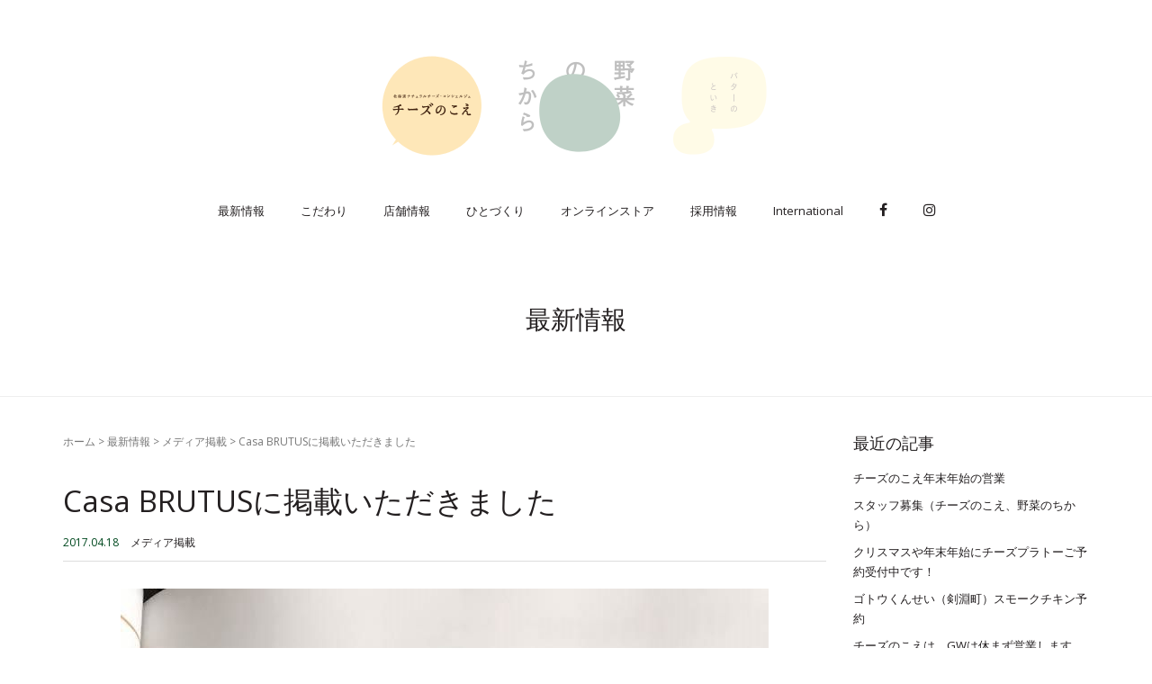

--- FILE ---
content_type: text/html; charset=UTF-8
request_url: http://food-voice.com/media/685
body_size: 11469
content:
<!DOCTYPE html>
<html lang="ja"
	prefix="og: https://ogp.me/ns#" >
<head prefix="og: http://ogp.me/ns# fb: http://ogp.me/ns/fb# article: http://ogp.me/ns/article#">
	<!-- Google tag (gtag.js) -->
	<script async src="https://www.googletagmanager.com/gtag/js?id=G-YDXE8BE5SG"></script>
	<script>
	  window.dataLayer = window.dataLayer || [];
	  function gtag(){dataLayer.push(arguments);}
	  gtag('js', new Date());
	
	  gtag('config', 'G-YDXE8BE5SG');
	</script>
	
	<meta charset="UTF-8">
	<meta name="viewport" content="width=device-width, initial-scale=1.0, maximum-scale=1.0, user-scalable=0" />
	
	<!-- Google FOnts -->
	<link rel="preconnect" href="https://fonts.googleapis.com">
	<link rel="preconnect" href="https://fonts.gstatic.com" crossorigin>
	<link href="https://fonts.googleapis.com/css2?family=Open+Sans:wght@400;500;700&display=swap" rel="stylesheet">
	
	<link rel="stylesheet" type="text/css" href="https://food-voice.com/css/slick.css"/>
	<link rel="pingback" href="http://food-voice.com/wp/xmlrpc.php" />
	<!--[if lt IE 9]>
	<script src="http://food-voice.com/wp/wp-content/themes/habakiri/js/html5shiv.min.js"></script>
	<![endif]-->
	<title>Casa BRUTUSに掲載いただきました | チーズのこえ | FOOD VOICE</title>

<!-- All in One SEO Pack 3.3.5 によって Michael Torbert の Semper Fi Web Design[1154,1201] -->
<meta name="description"  content="今月号の「Casa BRUTUS」LIFESTYLE　SHOPSの特集に、チーズのこえを取り上げていただきました。 ほかのコーナーと違うのは、とにかく「人」の紹介に重きを置いていただいたこと。チーズのこえが、単なるチーズ屋ではなく、ひととひとの思いが交わる「場所」であるということを、丁寧にご紹介いただいております。" />

<script type="application/ld+json" class="aioseop-schema">{"@context":"https://schema.org","@graph":[{"@type":"Organization","@id":"https://food-voice.com/#organization","url":"https://food-voice.com/","name":"FOOD VOICE","sameAs":[]},{"@type":"WebSite","@id":"https://food-voice.com/#website","url":"https://food-voice.com/","name":"FOOD VOICE","publisher":{"@id":"https://food-voice.com/#organization"}},{"@type":"WebPage","@id":"https://food-voice.com/media/685#webpage","url":"https://food-voice.com/media/685","inLanguage":"ja","name":"Casa BRUTUS\u306b\u63b2\u8f09\u3044\u305f\u3060\u304d\u307e\u3057\u305f","isPartOf":{"@id":"https://food-voice.com/#website"},"image":{"@type":"ImageObject","@id":"https://food-voice.com/media/685#primaryimage","url":"https://food-voice.com/wp/wp-content/uploads/2017/04/18010146_1109810415790712_4016240070456242268_n.jpg","width":720,"height":960},"primaryImageOfPage":{"@id":"https://food-voice.com/media/685#primaryimage"},"datePublished":"2017-04-18T06:52:52+09:00","dateModified":"2017-04-18T06:59:20+09:00"},{"@type":"Article","@id":"https://food-voice.com/media/685#article","isPartOf":{"@id":"https://food-voice.com/media/685#webpage"},"author":{"@id":"https://food-voice.com/author/cheese-voice#author"},"headline":"Casa BRUTUS\u306b\u63b2\u8f09\u3044\u305f\u3060\u304d\u307e\u3057\u305f","datePublished":"2017-04-18T06:52:52+09:00","dateModified":"2017-04-18T06:59:20+09:00","commentCount":0,"mainEntityOfPage":{"@id":"https://food-voice.com/media/685#webpage"},"publisher":{"@id":"https://food-voice.com/#organization"},"articleSection":"\u30e1\u30c7\u30a3\u30a2\u63b2\u8f09","image":{"@type":"ImageObject","@id":"https://food-voice.com/media/685#primaryimage","url":"https://food-voice.com/wp/wp-content/uploads/2017/04/18010146_1109810415790712_4016240070456242268_n.jpg","width":720,"height":960}},{"@type":"Person","@id":"https://food-voice.com/author/cheese-voice#author","name":"\u30c1\u30fc\u30ba\u306e\u3053\u3048","sameAs":[],"image":{"@type":"ImageObject","@id":"https://food-voice.com/#personlogo","url":"http://0.gravatar.com/avatar/982528df765d0059cab53b5fed4daa03?s=96&d=mm&r=g","width":96,"height":96,"caption":"\u30c1\u30fc\u30ba\u306e\u3053\u3048"}}]}</script>
<link rel="canonical" href="https://food-voice.com/media/685" />
<meta property="og:type" content="article" />
<meta property="og:title" content="Casa BRUTUSに掲載いただきました | チーズのこえ | FOOD VOICE" />
<meta property="og:description" content="今月号の「Casa BRUTUS」LIFESTYLE　SHOPSの特集に、チーズのこえを取り上げていただきました。 ほかのコーナーと違うのは、とにかく「人」の紹介に重きを置いていただいたこと。チーズのこえが、単なるチーズ屋ではなく、ひととひとの思いが交わる「場所」であるということを、丁寧にご紹介いただいております。 ありがとうございます！" />
<meta property="og:url" content="https://food-voice.com/media/685" />
<meta property="og:site_name" content="FOOD VOICE" />
<meta property="og:image" content="http://food-voice.com/wp/wp-content/uploads/2017/04/18010146_1109810415790712_4016240070456242268_n.jpg" />
<meta property="article:published_time" content="2017-04-18T06:52:52Z" />
<meta property="article:modified_time" content="2017-04-18T06:59:20Z" />
<meta name="twitter:card" content="summary" />
<meta name="twitter:title" content="Casa BRUTUSに掲載いただきました | チーズのこえ | FOOD VOICE" />
<meta name="twitter:description" content="今月号の「Casa BRUTUS」LIFESTYLE　SHOPSの特集に、チーズのこえを取り上げていただきました。 ほかのコーナーと違うのは、とにかく「人」の紹介に重きを置いていただいたこと。チーズのこえが、単なるチーズ屋ではなく、ひととひとの思いが交わる「場所」であるということを、丁寧にご紹介いただいております。 ありがとうございます！" />
<meta name="twitter:image" content="http://food-voice.com/wp/wp-content/uploads/2017/04/18010146_1109810415790712_4016240070456242268_n.jpg" />
			<script type="text/javascript" >
				window.ga=window.ga||function(){(ga.q=ga.q||[]).push(arguments)};ga.l=+new Date;
				ga('create', 'UA-71358773-1', 'auto');
				// Plugins
				
				ga('send', 'pageview');
			</script>
			<script async src="https://www.google-analytics.com/analytics.js"></script>
			<!-- All in One SEO Pack -->
<link rel='dns-prefetch' href='//netdna.bootstrapcdn.com' />
<link rel='dns-prefetch' href='//s.w.org' />
<link rel="alternate" type="application/rss+xml" title="FOOD VOICE &raquo; フィード" href="https://food-voice.com/feed" />
<link rel="alternate" type="application/rss+xml" title="FOOD VOICE &raquo; コメントフィード" href="https://food-voice.com/comments/feed" />
		<script type="text/javascript">
			window._wpemojiSettings = {"baseUrl":"https:\/\/s.w.org\/images\/core\/emoji\/12.0.0-1\/72x72\/","ext":".png","svgUrl":"https:\/\/s.w.org\/images\/core\/emoji\/12.0.0-1\/svg\/","svgExt":".svg","source":{"concatemoji":"http:\/\/food-voice.com\/wp\/wp-includes\/js\/wp-emoji-release.min.js?ver=5.3.20"}};
			!function(e,a,t){var n,r,o,i=a.createElement("canvas"),p=i.getContext&&i.getContext("2d");function s(e,t){var a=String.fromCharCode;p.clearRect(0,0,i.width,i.height),p.fillText(a.apply(this,e),0,0);e=i.toDataURL();return p.clearRect(0,0,i.width,i.height),p.fillText(a.apply(this,t),0,0),e===i.toDataURL()}function c(e){var t=a.createElement("script");t.src=e,t.defer=t.type="text/javascript",a.getElementsByTagName("head")[0].appendChild(t)}for(o=Array("flag","emoji"),t.supports={everything:!0,everythingExceptFlag:!0},r=0;r<o.length;r++)t.supports[o[r]]=function(e){if(!p||!p.fillText)return!1;switch(p.textBaseline="top",p.font="600 32px Arial",e){case"flag":return s([127987,65039,8205,9895,65039],[127987,65039,8203,9895,65039])?!1:!s([55356,56826,55356,56819],[55356,56826,8203,55356,56819])&&!s([55356,57332,56128,56423,56128,56418,56128,56421,56128,56430,56128,56423,56128,56447],[55356,57332,8203,56128,56423,8203,56128,56418,8203,56128,56421,8203,56128,56430,8203,56128,56423,8203,56128,56447]);case"emoji":return!s([55357,56424,55356,57342,8205,55358,56605,8205,55357,56424,55356,57340],[55357,56424,55356,57342,8203,55358,56605,8203,55357,56424,55356,57340])}return!1}(o[r]),t.supports.everything=t.supports.everything&&t.supports[o[r]],"flag"!==o[r]&&(t.supports.everythingExceptFlag=t.supports.everythingExceptFlag&&t.supports[o[r]]);t.supports.everythingExceptFlag=t.supports.everythingExceptFlag&&!t.supports.flag,t.DOMReady=!1,t.readyCallback=function(){t.DOMReady=!0},t.supports.everything||(n=function(){t.readyCallback()},a.addEventListener?(a.addEventListener("DOMContentLoaded",n,!1),e.addEventListener("load",n,!1)):(e.attachEvent("onload",n),a.attachEvent("onreadystatechange",function(){"complete"===a.readyState&&t.readyCallback()})),(n=t.source||{}).concatemoji?c(n.concatemoji):n.wpemoji&&n.twemoji&&(c(n.twemoji),c(n.wpemoji)))}(window,document,window._wpemojiSettings);
		</script>
		<style type="text/css">
img.wp-smiley,
img.emoji {
	display: inline !important;
	border: none !important;
	box-shadow: none !important;
	height: 1em !important;
	width: 1em !important;
	margin: 0 .07em !important;
	vertical-align: -0.1em !important;
	background: none !important;
	padding: 0 !important;
}
</style>
	<link rel='stylesheet' id='wp-block-library-css'  href='http://food-voice.com/wp/wp-includes/css/dist/block-library/style.min.css?ver=5.3.20' type='text/css' media='all' />
<link rel='stylesheet' id='font-awesome-css'  href='//netdna.bootstrapcdn.com/font-awesome/4.1.0/css/font-awesome.css' type='text/css' media='screen' />
<link rel='stylesheet' id='habakiri-assets-css'  href='http://food-voice.com/wp/wp-content/themes/habakiri/css/assets.min.css?ver=1.0.0' type='text/css' media='all' />
<link rel='stylesheet' id='habakiri-css'  href='http://food-voice.com/wp/wp-content/themes/habakiri/style.min.css?ver=1.0.0' type='text/css' media='all' />
<link rel='stylesheet' id='habakiri-child-css'  href='http://food-voice.com/wp/wp-content/themes/habakiri-child/style.css?ver=1.0.0' type='text/css' media='all' />
<script type='text/javascript' src='http://food-voice.com/wp/wp-includes/js/jquery/jquery.js?ver=1.12.4-wp'></script>
<script type='text/javascript' src='http://food-voice.com/wp/wp-includes/js/jquery/jquery-migrate.min.js?ver=1.4.1'></script>
<link rel='https://api.w.org/' href='https://food-voice.com/wp-json/' />
<link rel="EditURI" type="application/rsd+xml" title="RSD" href="https://food-voice.com/wp/xmlrpc.php?rsd" />
<link rel="wlwmanifest" type="application/wlwmanifest+xml" href="http://food-voice.com/wp/wp-includes/wlwmanifest.xml" /> 
<link rel='prev' title='モヤモヤさま～ずに出演しました。' href='https://food-voice.com/media/711' />
<link rel='next' title='チーズのこえにおけるインターン及び採用に関する考え方' href='https://food-voice.com/info/691' />
<meta name="generator" content="WordPress 5.3.20" />
<link rel='shortlink' href='https://food-voice.com/?p=685' />
<link rel="alternate" type="application/json+oembed" href="https://food-voice.com/wp-json/oembed/1.0/embed?url=https%3A%2F%2Ffood-voice.com%2Fmedia%2F685" />
<link rel="alternate" type="text/xml+oembed" href="https://food-voice.com/wp-json/oembed/1.0/embed?url=https%3A%2F%2Ffood-voice.com%2Fmedia%2F685&#038;format=xml" />

<style>
.scroll-back-to-top-wrapper {
    position: fixed;
	opacity: 0;
	visibility: hidden;
	overflow: hidden;
	text-align: center;
	z-index: 99999999;
    background-color: #777777;
	color: #eeeeee;
	width: 50px;
	height: 48px;
	line-height: 48px;
	right: 30px;
	bottom: 30px;
	padding-top: 2px;
	border-top-left-radius: 10px;
	border-top-right-radius: 10px;
	border-bottom-right-radius: 10px;
	border-bottom-left-radius: 10px;
	-webkit-transition: all 0.5s ease-in-out;
	-moz-transition: all 0.5s ease-in-out;
	-ms-transition: all 0.5s ease-in-out;
	-o-transition: all 0.5s ease-in-out;
	transition: all 0.5s ease-in-out;
}
.scroll-back-to-top-wrapper:hover {
	background-color: #888888;
  color: #eeeeee;
}
.scroll-back-to-top-wrapper.show {
    visibility:visible;
    cursor:pointer;
	opacity: 0.7;
}
.scroll-back-to-top-wrapper i.fa {
	line-height: inherit;
}
.scroll-back-to-top-wrapper .fa-lg {
	vertical-align: 0;
}
</style>
<!-- BEGIN: WP Social Bookmarking Light HEAD -->


<script>
    (function (d, s, id) {
        var js, fjs = d.getElementsByTagName(s)[0];
        if (d.getElementById(id)) return;
        js = d.createElement(s);
        js.id = id;
        js.src = "//connect.facebook.net/ja_JP/sdk.js#xfbml=1&version=v2.7";
        fjs.parentNode.insertBefore(js, fjs);
    }(document, 'script', 'facebook-jssdk'));
</script>

<style type="text/css">
    .wp_social_bookmarking_light{
    border: 0 !important;
    padding: 10px 0 20px 0 !important;
    margin: 0 !important;
}
.wp_social_bookmarking_light div{
    float: left !important;
    border: 0 !important;
    padding: 0 !important;
    margin: 0 5px 0px 0 !important;
    min-height: 30px !important;
    line-height: 18px !important;
    text-indent: 0 !important;
}
.wp_social_bookmarking_light img{
    border: 0 !important;
    padding: 0;
    margin: 0;
    vertical-align: top !important;
}
.wp_social_bookmarking_light_clear{
    clear: both !important;
}
#fb-root{
    display: none;
}
.wsbl_facebook_like iframe{
    max-width: none !important;
}
.wsbl_pinterest a{
    border: 0px !important;
}
</style>
<!-- END: WP Social Bookmarking Light HEAD -->
<style>a{color:#231f20}a:focus,a:active,a:hover{color:#231f20}.site-branding a{color:#231f20}.responsive-nav a{color:#231f20;font-size:13px}.responsive-nav a small{color:#777;font-size:10px}.responsive-nav a:hover small,.responsive-nav a:active small,.responsive-nav .current-menu-item small,.responsive-nav .current-menu-ancestor small,.responsive-nav .current-menu-parent small,.responsive-nav .current_page_item small,.responsive-nav .current_page_parent small{color:#777}.responsive-nav .menu>.menu-item>a,.header--transparency.header--fixed--is_scrolled .responsive-nav .menu>.menu-item>a{background-color:transparent;padding:23px 15px}.responsive-nav .menu>.menu-item>a:hover,.responsive-nav .menu>.menu-item>a:active,.responsive-nav .menu>.current-menu-item>a,.responsive-nav .menu>.current-menu-ancestor>a,.responsive-nav .menu>.current-menu-parent>a,.responsive-nav .menu>.current_page_item>a,.responsive-nav .menu>.current_page_parent>a,.header--transparency.header--fixed--is_scrolled .responsive-nav .menu>.menu-item>a:hover,.header--transparency.header--fixed--is_scrolled .responsive-nav .menu>.menu-item>a:active,.header--transparency.header--fixed--is_scrolled .responsive-nav .menu>.current-menu-item>a,.header--transparency.header--fixed--is_scrolled .responsive-nav .menu>.current-menu-ancestor>a,.header--transparency.header--fixed--is_scrolled .responsive-nav .menu>.current-menu-parent>a,.header--transparency.header--fixed--is_scrolled .responsive-nav .menu>.current_page_item>a,.header--transparency.header--fixed--is_scrolled .responsive-nav .menu>.current_page_parent>a{background-color:transparent;color:#231f20}.responsive-nav .sub-menu a{background-color:#f3f3f3;color:#231f20}.responsive-nav .sub-menu a:hover,.responsive-nav .sub-menu a:active,.responsive-nav .sub-menu .current-menu-item a,.responsive-nav .sub-menu .current-menu-ancestor a,.responsive-nav .sub-menu .current-menu-parent a,.responsive-nav .sub-menu .current_page_item a,.responsive-nav .sub-menu .current_page_parent a{background-color:#f6f6f6;color:#231f20}.off-canvas-nav{font-size:12px}.responsive-nav,.header--transparency.header--fixed--is_scrolled .responsive-nav{background-color:transparent}#responsive-btn{background-color:transparent;border-color:#eee;color:#000}#responsive-btn:hover{background-color:#f5f5f5;border-color:#eee;color:#000}.habakiri-slider__transparent-layer{background-color:rgba( 0,0,0, 0.1 )}.page-header{background-color:#ffffff;color:#231f20}.pagination>li>a{color:#231f20}.pagination>li>span{background-color:#231f20;border-color:#231f20}.pagination>li>a:focus,.pagination>li>a:hover,.pagination>li>span:focus,.pagination>li>span:hover{color:#231f20}.header{background-color:#fff}.header--transparency.header--fixed--is_scrolled{background-color:#fff !important}.footer{background-color:#ffffff}.footer-widget-area a{color:#231f20}.footer-widget-area,.footer-widget-area .widget_calendar #wp-calendar caption{color:#231f20}.footer-widget-area .widget_calendar #wp-calendar,.footer-widget-area .widget_calendar #wp-calendar *{border-color:#231f20}@media(min-width:992px){.responsive-nav{display:block}.off-canvas-nav,#responsive-btn{display:none !important}.header--2row{padding-bottom:0}.header--2row .header__col,.header--center .header__col{display:block}.header--2row .responsive-nav,.header--center .responsive-nav{margin-right:-1000px;margin-left:-1000px;padding-right:1000px;padding-left:1000px}.header--2row .site-branding,.header--center .site-branding{padding-bottom:0}.header--center .site-branding{text-align:center}}</style>	
	<!-- メンテナンス用css -->
	<link rel="stylesheet" href="http://food-voice.com/wp/wp-content/themes/habakiri-child/css/common.css?202411" />
	<link rel="stylesheet" href="http://food-voice.com/wp/wp-content/themes/habakiri-child/css/cheese.css?202411" />
	<link rel="stylesheet" href="http://food-voice.com/wp/wp-content/themes/habakiri-child/css/yasai.css?202411" />
	<link rel="stylesheet" href="http://food-voice.com/wp/wp-content/themes/habakiri-child/css/butter.css?202411" />
</head>
<body class="post-template-default single single-post postid-685 single-format-standard blog-template-single-right-sidebar">

<nav class="off-canvas-nav global-nav nav--hide off-canvas-nav--dark" role="navigation">
			<div class="menu-cheese_navi-container"><ul id="menu-general_navi" class="menu"><li id="menu-item-139" class="menu-item menu-item-type-post_type menu-item-object-page current_page_parent menu-item-has-children menu-item-139"><a href="https://food-voice.com/cheese-no-koe/news">最新情報</a>
<ul class="sub-menu">
	<li id="menu-item-128" class="menu-item menu-item-type-taxonomy menu-item-object-category menu-item-128"><a href="https://food-voice.com/category/info">お知らせ</a></li>
	<li id="menu-item-129" class="menu-item menu-item-type-taxonomy menu-item-object-category current-post-ancestor current-menu-parent current-post-parent menu-item-129"><a href="https://food-voice.com/category/media">メディア掲載</a></li>
	<li id="menu-item-908" class="menu-item menu-item-type-taxonomy menu-item-object-category menu-item-908"><a href="https://food-voice.com/category/nippontabeyo">にっぽんを食べよう</a></li>
</ul>
</li>
<li id="menu-item-124" class="menu-item menu-item-type-post_type menu-item-object-page menu-item-124"><a href="https://food-voice.com/cheese-no-koe/kodawari">こだわり</a></li>
<li id="menu-item-125" class="menu-item menu-item-type-post_type menu-item-object-page menu-item-125"><a href="https://food-voice.com/cheese-no-koe/shop">店舗情報</a></li>
<li id="menu-item-1107" class="menu-item menu-item-type-post_type menu-item-object-page menu-item-has-children menu-item-1107"><a href="https://food-voice.com/cheese-no-koe/hito">ひとづくり</a>
<ul class="sub-menu">
	<li id="menu-item-1594" class="menu-item menu-item-type-post_type menu-item-object-page menu-item-1594"><a href="https://food-voice.com/cheese-no-koe/hito/cheeseuniversity">日本いいチーズ大学</a></li>
	<li id="menu-item-1108" class="menu-item menu-item-type-post_type menu-item-object-page menu-item-1108"><a href="https://food-voice.com/cheese-no-koe/hito/matching">しごとマッチング</a></li>
</ul>
</li>
<li id="menu-item-206" class="menu-item menu-item-type-custom menu-item-object-custom menu-item-206"><a target="_blank" rel="noopener noreferrer" href="https://cheese-voice.stores.jp/">オンラインストア</a></li>
<li id="menu-item-2535" class="menu-item menu-item-type-post_type menu-item-object-page menu-item-2535"><a target="_blank" rel="noopener noreferrer" href="https://food-voice.com/recruit">採用情報</a></li>
<li id="menu-item-449" class="menu-item menu-item-type-post_type menu-item-object-page menu-item-has-children menu-item-449"><a href="https://food-voice.com/cheese-no-koe/en">International</a>
<ul class="sub-menu">
	<li id="menu-item-450" class="menu-item menu-item-type-post_type menu-item-object-page menu-item-450"><a href="https://food-voice.com/cheese-no-koe/en">English</a></li>
	<li id="menu-item-448" class="menu-item menu-item-type-post_type menu-item-object-page menu-item-448"><a href="https://food-voice.com/cheese-no-koe/cn">Chinese</a></li>
	<li id="menu-item-1627" class="menu-item menu-item-type-post_type menu-item-object-page menu-item-1627"><a href="https://food-voice.com/cheese-no-koe/kr">Korean</a></li>
</ul>
</li>
<li id="menu-item-126" class="sns-icon menu-item menu-item-type-custom menu-item-object-custom menu-item-126"><a target="_blank" rel="noopener noreferrer" href="https://www.facebook.com/cheesenokoe/"><span>Facebook</span><i class="fa fa-facebook" aria-hidden="true"></i></a></li>
<li id="menu-item-446" class="sns-icon menu-item menu-item-type-custom menu-item-object-custom menu-item-446"><a target="_blank" rel="noopener noreferrer" href="https://www.instagram.com/cheese_no_koe/"><span>Instagram</span><i class="fa fa-instagram" aria-hidden="true"></i></a></li>
<li id="menu-item-1411" class="general menu-item menu-item-type-post_type menu-item-object-page menu-item-home menu-item-1411"><a href="https://food-voice.com/">ホーム</a></li>
</ul></div>	</nav>

<div id="container">
		
				
		<header id="header" class="header general_header individual_header cheese_header header--center ">
						<div class="container">
				<div class="row header__content">
					<div class="col-xs-10 col-md-12 header__col">
													<div class="site-branding">
								
															<h1 class="site-branding__heading cheese-logo active">
																<a href="https://food-voice.com/cheese-no-koe"><img src="http://food-voice.com/wp/wp-content/themes/habakiri-child/img/cheese_logo.png" alt="北海道ナチュラルチーズ・コンシェルジュ チーズのこえ" width="150"></a>
															</h1>
																
															<p class="site-branding__heading yasai-logo">
																<a href="https://food-voice.com/yasai-no-chikara"><img src="http://food-voice.com/wp/wp-content/themes/habakiri-child/img/yasai_logo.png" alt="野菜が、野菜の味がする。 野菜のちから" width="150"></a>
															</p>
														
							<p class="site-branding__heading butter-logo">
								<a href="https://food-voice.com/butter-no-toiki"><img src="http://food-voice.com/wp/wp-content/themes/habakiri-child/img/butter_logo.png" alt="バターのといき" width="150"></a>
							</p>
								
							<!-- end .site-branding --></div>
											<!-- end .header__col --></div>
					<div class="col-xs-1 col-md-12 header__col global-nav-wrapper clearfix">
						
												<nav class="global-nav js-responsive-nav responsive-nav" role="navigation">
							<div class="sp-site-branding site-branding">
								
															<h1 class="site-branding__heading cheese-logo active">
																<a href="https://food-voice.com/cheese-no-koe"><img src="http://food-voice.com/wp/wp-content/themes/habakiri-child/img/cheese_logo.png" alt="北海道ナチュラルチーズ・コンシェルジュ チーズのこえ" width="150"></a>
															</h1>
																
															<p class="site-branding__heading yasai-logo">
																<a href="https://food-voice.com/yasai-no-chikara"><img src="http://food-voice.com/wp/wp-content/themes/habakiri-child/img/yasai_logo.png" alt="野菜が、野菜の味がする。 野菜のちから" width="150"></a>
															</p>
														
							<p class="site-branding__heading butter-logo">
								<a href="https://food-voice.com/butter-no-toiki"><img src="http://food-voice.com/wp/wp-content/themes/habakiri-child/img/butter_logo.png" alt="バターのといき" width="150"></a>
							</p>
								
							<!-- end .site-branding --></div>
															<div class="menu-cheese_navi-container"><ul id="menu-general_navi" class="menu"><li class="menu-item menu-item-type-post_type menu-item-object-page current_page_parent menu-item-has-children menu-item-139"><a href="https://food-voice.com/cheese-no-koe/news">最新情報</a>
<ul class="sub-menu">
	<li class="menu-item menu-item-type-taxonomy menu-item-object-category menu-item-128"><a href="https://food-voice.com/category/info">お知らせ</a></li>
	<li class="menu-item menu-item-type-taxonomy menu-item-object-category current-post-ancestor current-menu-parent current-post-parent menu-item-129"><a href="https://food-voice.com/category/media">メディア掲載</a></li>
	<li class="menu-item menu-item-type-taxonomy menu-item-object-category menu-item-908"><a href="https://food-voice.com/category/nippontabeyo">にっぽんを食べよう</a></li>
</ul>
</li>
<li class="menu-item menu-item-type-post_type menu-item-object-page menu-item-124"><a href="https://food-voice.com/cheese-no-koe/kodawari">こだわり</a></li>
<li class="menu-item menu-item-type-post_type menu-item-object-page menu-item-125"><a href="https://food-voice.com/cheese-no-koe/shop">店舗情報</a></li>
<li class="menu-item menu-item-type-post_type menu-item-object-page menu-item-has-children menu-item-1107"><a href="https://food-voice.com/cheese-no-koe/hito">ひとづくり</a>
<ul class="sub-menu">
	<li class="menu-item menu-item-type-post_type menu-item-object-page menu-item-1594"><a href="https://food-voice.com/cheese-no-koe/hito/cheeseuniversity">日本いいチーズ大学</a></li>
	<li class="menu-item menu-item-type-post_type menu-item-object-page menu-item-1108"><a href="https://food-voice.com/cheese-no-koe/hito/matching">しごとマッチング</a></li>
</ul>
</li>
<li class="menu-item menu-item-type-custom menu-item-object-custom menu-item-206"><a target="_blank" rel="noopener noreferrer" href="https://cheese-voice.stores.jp/">オンラインストア</a></li>
<li class="menu-item menu-item-type-post_type menu-item-object-page menu-item-2535"><a target="_blank" rel="noopener noreferrer" href="https://food-voice.com/recruit">採用情報</a></li>
<li class="menu-item menu-item-type-post_type menu-item-object-page menu-item-has-children menu-item-449"><a href="https://food-voice.com/cheese-no-koe/en">International</a>
<ul class="sub-menu">
	<li class="menu-item menu-item-type-post_type menu-item-object-page menu-item-450"><a href="https://food-voice.com/cheese-no-koe/en">English</a></li>
	<li class="menu-item menu-item-type-post_type menu-item-object-page menu-item-448"><a href="https://food-voice.com/cheese-no-koe/cn">Chinese</a></li>
	<li class="menu-item menu-item-type-post_type menu-item-object-page menu-item-1627"><a href="https://food-voice.com/cheese-no-koe/kr">Korean</a></li>
</ul>
</li>
<li class="sns-icon menu-item menu-item-type-custom menu-item-object-custom menu-item-126"><a target="_blank" rel="noopener noreferrer" href="https://www.facebook.com/cheesenokoe/"><span>Facebook</span><i class="fa fa-facebook" aria-hidden="true"></i></a></li>
<li class="sns-icon menu-item menu-item-type-custom menu-item-object-custom menu-item-446"><a target="_blank" rel="noopener noreferrer" href="https://www.instagram.com/cheese_no_koe/"><span>Instagram</span><i class="fa fa-instagram" aria-hidden="true"></i></a></li>
<li class="general menu-item menu-item-type-post_type menu-item-object-page menu-item-home menu-item-1411"><a href="https://food-voice.com/">ホーム</a></li>
</ul></div>													</nav>
												
						
						
						
						<div id="hamburger">
							<span></span>
							<span></span>
							<span></span>
						</div>
					<!-- end .header__col --></div>
				<!-- end .row --></div>
			<!-- end .container --></div>
					<!-- end #header --></header>

		
	<div id="contents">
		

		<div class="page-header text-center " >
			<div class="container">
				<h1 class="page-header__title ">
					最新情報				</h1>
							<!-- end .container --></div>
		<!-- end .page-header --></div>
		<div class="sub-page-contents">
	<div class="container">
		<div class="row">
			<div class="col-md-9">
				<main id="main" role="main">

					<div class="breadcrumbs"><a href="https://food-voice.com/">ホーム</a> &gt; <a href="https://food-voice.com/cheese-no-koe/news">最新情報</a> &gt; <a href="https://food-voice.com/category/media">メディア掲載</a> &gt; <strong>Casa BRUTUSに掲載いただきました</strong></div>					<article class="article article--single post-685 post type-post status-publish format-standard has-post-thumbnail hentry category-media">
	<div class="entry">
						<h1 class="entry__title entry-title">Casa BRUTUSに掲載いただきました</h1>
												<div class="entry-meta">
							<ul class="entry-meta__list">
								<li class="entry-meta__item published">
									<time >2017.04.18</time>
								</li>
								
								<li class="entry-meta__item categories"><a href="https://food-voice.com/category/media">メディア掲載</a></li>
							</ul>
						</div><!-- end .entry-meta -->



				<div class="entry__content entry-content">
    		
    		<div class="entry_icatch">
			<img width="720" height="960" src="https://food-voice.com/wp/wp-content/uploads/2017/04/18010146_1109810415790712_4016240070456242268_n.jpg" class="attachment-post-thumbnail size-post-thumbnail wp-post-image" alt="" srcset="https://food-voice.com/wp/wp-content/uploads/2017/04/18010146_1109810415790712_4016240070456242268_n.jpg 720w, https://food-voice.com/wp/wp-content/uploads/2017/04/18010146_1109810415790712_4016240070456242268_n-225x300.jpg 225w" sizes="(max-width: 720px) 100vw, 720px" />			</div>
    		
			<p>今月号の「Casa BRUTUS」LIFESTYLE　SHOPSの特集に、チーズのこえを取り上げていただきました。<br />
ほかのコーナーと違うのは、とにかく「人」の紹介に重きを置いていただいたこと。チーズのこえが、単なるチーズ屋ではなく、ひととひとの思いが交わる「場所」であるということを、丁寧にご紹介いただいております。<br />
ありがとうございます！</p>
<div class='wp_social_bookmarking_light'>
            <div class="wsbl_facebook_like"><div id="fb-root"></div><fb:like href="https://food-voice.com/media/685" layout="button_count" action="like" width="100" share="false" show_faces="false" ></fb:like></div>
            <div class="wsbl_twitter"><a href="https://twitter.com/share" class="twitter-share-button" data-url="https://food-voice.com/media/685" data-text="Casa BRUTUSに掲載いただきました">Tweet</a></div>
            <div class="wsbl_line"><a href='http://line.me/R/msg/text/?Casa%20BRUTUS%E3%81%AB%E6%8E%B2%E8%BC%89%E3%81%84%E3%81%9F%E3%81%A0%E3%81%8D%E3%81%BE%E3%81%97%E3%81%9F%0D%0Ahttps%3A%2F%2Ffood-voice.com%2Fmedia%2F685' title='LINEで送る' rel=nofollow class='wp_social_bookmarking_light_a' ><img src='http://food-voice.com/wp/wp-content/plugins/wp-social-bookmarking-light/public/images/line88x20.png' alt='LINEで送る' title='LINEで送る' width='88' height='20' class='wp_social_bookmarking_light_img' /></a></div>
    </div>
<br class='wp_social_bookmarking_light_clear' />
		<!-- end .entry__content --></div>
			<!-- end .entry --></div>


				<div class="related-posts">
			<h2 class="related-posts__title h3">関連記事</h2>
			<div class="entries entries--related-posts entries-related-posts">
				<article class="article article--summary post-403 post type-post status-publish format-standard has-post-thumbnail hentry category-media">

	
		<div class="entry--has_media entry">
			<div class="entry--has_media__inner">
				<div class="entry--has_media__media">
							<a href="https://food-voice.com/media/403" class="entry--has_media__link">
							<img width="150" height="150" src="https://food-voice.com/wp/wp-content/uploads/2016/06/P6265163-150x150.jpg" class=" wp-post-image" alt="" />					</a>
						<!-- end .entry--has_media__media --></div>
				<div class="entry--has_media__body">
									<h1 class="entry__title entry-title h4"><a href="https://food-voice.com/media/403">OZ　magazineさんに掲載をいただきました。</a></h1>
									<div class="entry__summary">
						<p>OZ magazineの清澄白河特集に掲載をいただきました。</p>
					<!-- end .entry__summary --></div>
											<div class="entry-meta">
							<ul class="entry-meta__list">
								<li class="entry-meta__item published">
									<time >2016.06.24</time>
								</li>
								
								<li class="entry-meta__item categories"><a href="https://food-voice.com/category/media">メディア掲載</a></li>
							</ul>
						</div><!-- end .entry-meta -->



				<!-- end .entry--has_media__body --></div>
			<!-- end .entry--has_media__inner --></div>
		<!-- end .entry--has_media --></div>

	
</article>
<article class="article article--summary post-287 post type-post status-publish format-standard has-post-thumbnail hentry category-media">

	
		<div class="entry--has_media entry">
			<div class="entry--has_media__inner">
				<div class="entry--has_media__media">
							<a href="https://food-voice.com/media/287" class="entry--has_media__link">
							<img width="150" height="150" src="https://food-voice.com/wp/wp-content/uploads/2016/02/P2254637-150x150.jpg" class=" wp-post-image" alt="" />					</a>
						<!-- end .entry--has_media__media --></div>
				<div class="entry--has_media__body">
									<h1 class="entry__title entry-title h4"><a href="https://food-voice.com/media/287">Patiserie Confiserie Glaserieに掲載いただきました。</a></h1>
									<div class="entry__summary">
						<p>お菓子関係の専門誌「世界のお菓子PCG」に掲載をいただきました。</p>
					<!-- end .entry__summary --></div>
											<div class="entry-meta">
							<ul class="entry-meta__list">
								<li class="entry-meta__item published">
									<time >2016.02.25</time>
								</li>
								
								<li class="entry-meta__item categories"><a href="https://food-voice.com/category/media">メディア掲載</a></li>
							</ul>
						</div><!-- end .entry-meta -->



				<!-- end .entry--has_media__body --></div>
			<!-- end .entry--has_media__inner --></div>
		<!-- end .entry--has_media --></div>

	
</article>
<article class="article article--summary post-711 post type-post status-publish format-standard has-post-thumbnail hentry category-media">

	
		<div class="entry--has_media entry">
			<div class="entry--has_media__inner">
				<div class="entry--has_media__media">
							<a href="https://food-voice.com/media/711" class="entry--has_media__link">
							<img width="150" height="150" src="https://food-voice.com/wp/wp-content/uploads/2017/05/18199404_1259406680843487_4949299776715765414_n-150x150.jpg" class=" wp-post-image" alt="" />					</a>
						<!-- end .entry--has_media__media --></div>
				<div class="entry--has_media__body">
									<h1 class="entry__title entry-title h4"><a href="https://food-voice.com/media/711">モヤモヤさま～ずに出演しました。</a></h1>
									<div class="entry__summary">
						<p>テレビ東京「モヤモヤさま～ず２」に、チーズのこえが出演しました。 さま～ずのおふたりにも、東京イチ美味しいソフトクリームと絶賛、 また北海道のナチュラルチーズも、高い評価をいただきました。</p>
					<!-- end .entry__summary --></div>
											<div class="entry-meta">
							<ul class="entry-meta__list">
								<li class="entry-meta__item published">
									<time >2017.04.16</time>
								</li>
								
								<li class="entry-meta__item categories"><a href="https://food-voice.com/category/media">メディア掲載</a></li>
							</ul>
						</div><!-- end .entry-meta -->



				<!-- end .entry--has_media__body --></div>
			<!-- end .entry--has_media__inner --></div>
		<!-- end .entry--has_media --></div>

	
</article>
			</div>
		</div>
				

</article>

				<!-- end #main --></main>
			<!-- end .col-md-9 --></div>
			<div class="col-md-3">
				<aside id="sub">
	<div class="sidebar">		<div id="recent-posts-3" class="widget sidebar-widget widget_recent_entries">		<h2 class="sidebar-widget__title h4">最近の記事</h2>
		<ul>
											<li>
					<a href="https://food-voice.com/info/2787">チーズのこえ年末年始の営業</a>
									</li>
											<li>
					<a href="https://food-voice.com/info/1998">スタッフ募集（チーズのこえ、野菜のちから）</a>
									</li>
											<li>
					<a href="https://food-voice.com/info/1983">クリスマスや年末年始にチーズプラトーご予約受付中です！</a>
									</li>
											<li>
					<a href="https://food-voice.com/info/1974">ゴトウくんせい（剣淵町）スモークチキン予約</a>
									</li>
											<li>
					<a href="https://food-voice.com/info/1735">チーズのこえは、GWは休まず営業します</a>
									</li>
					</ul>
		</div><div id="categories-3" class="widget sidebar-widget widget_categories"><h2 class="sidebar-widget__title h4">カテゴリー</h2>
		<ul>
				<li class="cat-item cat-item-2"><a href="https://food-voice.com/category/info">お知らせ</a>
</li>
	<li class="cat-item cat-item-7"><a href="https://food-voice.com/category/nippontabeyo">にっぽんを食べよう</a>
</li>
	<li class="cat-item cat-item-3"><a href="https://food-voice.com/category/media">メディア掲載</a>
</li>
		</ul>
			</div><div id="archives-3" class="widget sidebar-widget widget_archive"><h2 class="sidebar-widget__title h4">過去記事</h2>
		<ul>
				<li><a href='https://food-voice.com/date/2025/12'>2025年12月</a></li>
	<li><a href='https://food-voice.com/date/2024/05'>2024年5月</a></li>
	<li><a href='https://food-voice.com/date/2022/12'>2022年12月</a></li>
	<li><a href='https://food-voice.com/date/2022/11'>2022年11月</a></li>
	<li><a href='https://food-voice.com/date/2021/04'>2021年4月</a></li>
	<li><a href='https://food-voice.com/date/2021/03'>2021年3月</a></li>
	<li><a href='https://food-voice.com/date/2020/10'>2020年10月</a></li>
	<li><a href='https://food-voice.com/date/2020/04'>2020年4月</a></li>
	<li><a href='https://food-voice.com/date/2020/03'>2020年3月</a></li>
	<li><a href='https://food-voice.com/date/2020/01'>2020年1月</a></li>
	<li><a href='https://food-voice.com/date/2019/12'>2019年12月</a></li>
	<li><a href='https://food-voice.com/date/2019/11'>2019年11月</a></li>
	<li><a href='https://food-voice.com/date/2019/07'>2019年7月</a></li>
	<li><a href='https://food-voice.com/date/2019/05'>2019年5月</a></li>
	<li><a href='https://food-voice.com/date/2019/04'>2019年4月</a></li>
	<li><a href='https://food-voice.com/date/2019/03'>2019年3月</a></li>
	<li><a href='https://food-voice.com/date/2019/02'>2019年2月</a></li>
	<li><a href='https://food-voice.com/date/2019/01'>2019年1月</a></li>
	<li><a href='https://food-voice.com/date/2018/11'>2018年11月</a></li>
	<li><a href='https://food-voice.com/date/2018/10'>2018年10月</a></li>
	<li><a href='https://food-voice.com/date/2018/09'>2018年9月</a></li>
	<li><a href='https://food-voice.com/date/2018/08'>2018年8月</a></li>
	<li><a href='https://food-voice.com/date/2018/07'>2018年7月</a></li>
	<li><a href='https://food-voice.com/date/2018/06'>2018年6月</a></li>
	<li><a href='https://food-voice.com/date/2018/05'>2018年5月</a></li>
	<li><a href='https://food-voice.com/date/2018/04'>2018年4月</a></li>
	<li><a href='https://food-voice.com/date/2018/03'>2018年3月</a></li>
	<li><a href='https://food-voice.com/date/2018/01'>2018年1月</a></li>
	<li><a href='https://food-voice.com/date/2017/12'>2017年12月</a></li>
	<li><a href='https://food-voice.com/date/2017/11'>2017年11月</a></li>
	<li><a href='https://food-voice.com/date/2017/10'>2017年10月</a></li>
	<li><a href='https://food-voice.com/date/2017/09'>2017年9月</a></li>
	<li><a href='https://food-voice.com/date/2017/08'>2017年8月</a></li>
	<li><a href='https://food-voice.com/date/2017/07'>2017年7月</a></li>
	<li><a href='https://food-voice.com/date/2017/06'>2017年6月</a></li>
	<li><a href='https://food-voice.com/date/2017/05'>2017年5月</a></li>
	<li><a href='https://food-voice.com/date/2017/04'>2017年4月</a></li>
	<li><a href='https://food-voice.com/date/2017/03'>2017年3月</a></li>
	<li><a href='https://food-voice.com/date/2017/02'>2017年2月</a></li>
	<li><a href='https://food-voice.com/date/2017/01'>2017年1月</a></li>
	<li><a href='https://food-voice.com/date/2016/12'>2016年12月</a></li>
	<li><a href='https://food-voice.com/date/2016/11'>2016年11月</a></li>
	<li><a href='https://food-voice.com/date/2016/10'>2016年10月</a></li>
	<li><a href='https://food-voice.com/date/2016/09'>2016年9月</a></li>
	<li><a href='https://food-voice.com/date/2016/08'>2016年8月</a></li>
	<li><a href='https://food-voice.com/date/2016/07'>2016年7月</a></li>
	<li><a href='https://food-voice.com/date/2016/06'>2016年6月</a></li>
	<li><a href='https://food-voice.com/date/2016/05'>2016年5月</a></li>
	<li><a href='https://food-voice.com/date/2016/04'>2016年4月</a></li>
	<li><a href='https://food-voice.com/date/2016/03'>2016年3月</a></li>
	<li><a href='https://food-voice.com/date/2016/02'>2016年2月</a></li>
	<li><a href='https://food-voice.com/date/2016/01'>2016年1月</a></li>
	<li><a href='https://food-voice.com/date/2015/12'>2015年12月</a></li>
	<li><a href='https://food-voice.com/date/2015/11'>2015年11月</a></li>
		</ul>
			</div><div id="text-2" class="widget sidebar-widget widget_text">			<div class="textwidget"><div class="fb-page" data-href="https://www.facebook.com/cheesenokoe/" data-width="500" data-small-header="true" data-adapt-container-width="true" data-hide-cover="true" data-show-facepile="true"><div class="fb-xfbml-parse-ignore"><blockquote cite="https://www.facebook.com/cheesenokoe/"><a href="https://www.facebook.com/cheesenokoe/">チーズのこえ</a></blockquote></div></div></div>
		</div></div><!-- #sub --></aside>
			<!-- end .col-md-3 --></div>
		<!-- end .row --></div>
	<!-- end .container --></div>
<!-- end .sub-page-contents --></div>
<div id="cheese-news-bottom-img" class="wide-img"></div>

			<!-- end #contents --></div>
	<footer id="footer" class="footer">
				
		
				
		<nav class="foot-nav" role="navigation">
			<div class="container">
				<ul>
					<li><a href="https://food-voice.com/">ホーム</a></li>
					<li><a href="https://food-voice.com/general-news">最新情報</a></li>
					<li><a href="https://food-voice.com/cheese-no-koe">チーズのこえ</a></li>
					<li><a href="https://food-voice.com/yasai-no-chikara">野菜のちから</a></li>
					<li><a href="https://food-voice.com/butter-no-toiki">バターのといき</a></li>
					<li><a href="https://food-voice.com/company">会社情報</a></li>
					<li><a href="https://food-voice.com/contact">お問合せ</a></li>
				</ul>
			</div>
		</nav>

		<div class="copyright">
			<div class="container">
				Copyright © <a href="https://food-voice.com">FOOD VOICE Corporation</a>. All Rights Reserved.
			<!-- end .container --></div>
		<!-- end .copyright --></div>
			<!-- end #footer --></footer>
<!-- end #container --></div>
<div class="scroll-back-to-top-wrapper">
	<span class="scroll-back-to-top-inner">
					<i class="fa fa-2x fa-arrow-circle-up"></i>
			</span>
</div>		<script>
		jQuery( function( $ ) {
			$( '.js-responsive-nav' ).responsive_nav( {
				direction: 'right'
			} );
		} );
		</script>
		
<!-- BEGIN: WP Social Bookmarking Light FOOTER -->
    <script>!function(d,s,id){var js,fjs=d.getElementsByTagName(s)[0],p=/^http:/.test(d.location)?'http':'https';if(!d.getElementById(id)){js=d.createElement(s);js.id=id;js.src=p+'://platform.twitter.com/widgets.js';fjs.parentNode.insertBefore(js,fjs);}}(document, 'script', 'twitter-wjs');</script>


<!-- END: WP Social Bookmarking Light FOOTER -->
<script type='text/javascript'>
/* <![CDATA[ */
var scrollBackToTop = {"scrollDuration":"500","fadeDuration":"0.5"};
/* ]]> */
</script>
<script type='text/javascript' src='http://food-voice.com/wp/wp-content/plugins/scroll-back-to-top/assets/js/scroll-back-to-top.js'></script>
<script type='text/javascript' src='http://food-voice.com/wp/wp-content/themes/habakiri/js/app.min.js?ver=1.0.0'></script>
<script type='text/javascript' src='http://food-voice.com/wp/wp-includes/js/wp-embed.min.js?ver=5.3.20'></script>

<script src="//code.jquery.com/jquery-1.10.1.min.js"></script>
<script src="/js/slick.min.js"></script>
<script src="/js/jquery.heightLine.js"></script>
<script src="http://food-voice.com/wp/wp-content/themes/habakiri-child/js/common.js"></script>

<script>
    $(document).ready(function() {
		$('.center').slick({
			centerMode: true,
			centerPadding: '150px',
			slidesToShow: 1,
			arrows: false,
			autoplay: true,
			autoplaySpeed: 2000,
			easing: 'swing',
			pauseOnHover: false,
			responsive: [
				{
					breakpoint: 768,
						settings: {
						arrows: false,
						centerMode: true,
						centerPadding: '40px',
						slidesToShow: 1
					}
				},
					{
					breakpoint: 480,
					settings: {
						arrows: false,
						centerMode: true,
						centerPadding: '0px',
						slidesToShow: 1
					}
				}
			]
		}),
		$('.yasai-slide').slick({
			centerMode: true,
			centerPadding: '0',
			slidesToShow: 5,
			arrows: false,
			autoplay: true,
			autoplaySpeed: 2000,
			easing: 'swing',
			pauseOnHover: false,
			touchThreshold:30,
			dots:true,
			infinite:true,
			responsive: [
				{
					breakpoint: 575,
						settings: {
						centerMode: true,
						centerPadding: '40px',
						slidesToShow: 1
					}
				}
			]
		});	
		$('.cheese-slide').slick({
			centerMode: true,
			centerPadding: '0',
			slidesToShow: 5,
			arrows: false,
			autoplay: true,
			autoplaySpeed: 2000,
			easing: 'swing',
			pauseOnHover: false,
			touchThreshold:30,
			dots:true,
			infinite:true,
			responsive: [
				{
					breakpoint: 575,
						settings: {
						centerMode: true,
						centerPadding: '40px',
						slidesToShow: 1
					}
				}
			]
		});
		$('.butter-slide').slick({
			centerMode: true,
			centerPadding: '0',
			slidesToShow: 5,
			arrows: false,
			autoplay: true,
			autoplaySpeed: 2000,
			easing: 'swing',
			pauseOnHover: false,
			touchThreshold:30,
			dots:true,
			infinite:true,
			responsive: [
				{
					breakpoint: 575,
						settings: {
						centerMode: true,
						centerPadding: '40px',
						slidesToShow: 1
					}
				}
			]
		});
    });
	
    $(window).load(function() {
		$(".kenshu .row-pdf a").heightLine({
			minWidth:768
		});
	});
</script>
</body>
</html>


--- FILE ---
content_type: text/css
request_url: http://food-voice.com/wp/wp-content/themes/habakiri-child/css/cheese.css?202411
body_size: 3339
content:
/*--------------------------------------------------*/
/*チーズのこえアーカイブページ */
/*--------------------------------------------------*/
.blog .sub-page-contents,
.archive.category .sub-page-contents{
	padding-bottom: 100px;
}

/*--------------------------------------------------*/
/*チーズのこえ記事ページ */
/*--------------------------------------------------*/
.single-post .sub-page-contents{
	padding-bottom: 100px;
}

/* 2020.01
---------------------------------------- */

/* 日本いいチーズ大学 */

.cheeseuniversity .hito-header h2 {
	margin-bottom: 10px;
}
.cheeseuniversity .hito-header img {
	display: block;
	margin: 10px auto 0;
}
.cheeseuniversity h3 {
	text-align: center;
	margin: 80px 0 30px 0;
}

@media (min-width: 768px) {
	.cheeseuniversity .table th {
		width: 20%;
	}
	.cheeseuniversity .table tr:last-child th,
	.cheeseuniversity .table tr:last-child td {
		border-bottom: 1px solid #dddddd;
	}
}
@media (max-width: 767px) {
	.cheeseuniversity .table th {
		display: block;
		width: 100%;
	}
	.cheeseuniversity .table td {
		display: block;
		width: 100%;
		padding-bottom: 30px;
	}
}
.cheeseuniversity .university-contact {
	text-align: center;
}
.cheeseuniversity .university-contact dl {
	border: 1px solid #707070;
	padding: 20px;
	max-width: 640px;
	margin: 30px auto;
}
.cheeseuniversity .university-contact dl dt {
	margin-bottom: 10px;
}
.cheeseuniversity .university-contact a.btn-default {
	margin: 30px 0 0 0;
	border-radius: 0;
	background-color: #231F20;
	color: #ffffff;
	text-decoration: none;
	padding: 10px;
}

/*◇◇◇◇◇◇◇◇◇◇◇◇◇◇◇◇◇◇◇◇◇◇◇◇◇◇◇◇◇◇◇◇◇◇◇◇◇◇◇◇◇◇◇◇◇◇◇◇◇◇*/
/*チーズのこえ 2020改修*/
/*◇◇◇◇◇◇◇◇◇◇◇◇◇◇◇◇◇◇◇◇◇◇◇◇◇◇◇◇◇◇◇◇◇◇◇◇◇◇◇◇◇◇◇◇◇◇◇◇◇◇*/

/*--------------------------------------------------*/
/*チーズのこえトップページ*/
/*--------------------------------------------------*/

#cheese-front {}
#cheese-front .container {
	max-width: 1030px;
	padding: 0 25px;
}
#cheese-front .cheese-slide {
	position: relative;
	height: 500px;
	margin-bottom: 50px;
}
#cheese-front .cheese-slide .slick-list {
	position: absolute;
	line-height: 0;
	height: 500px;
	width: 2335px;
	left: 50%;
	top: 0;
	transform: translateX(-50%);
	overflow: visible;
}
#cheese-front .cheese-slide ul.slick-dots {
	position: absolute;
	top: 500px;
	left: 50%;
	transform: translateX(-50%);
	margin: 10px -5px;
	padding: 0;
	width: 100%;
	text-align: center;
}
#cheese-front .cheese-slide ul.slick-dots li {
	display: inline-block;
	opacity: 0.8;
	margin: 0 5px;
}
#cheese-front .cheese-slide ul.slick-dots li::before {
	content: "";
	display: block;
	width: 10px;
	height: 10px;
	border-radius: 5px;
	background-color: #EEEEEE;
}
#cheese-front .cheese-slide ul.slick-dots li.slick-active::before {
	background-color: #DDD;
}
#cheese-front .cheese-slide ul.slick-dots li button {
	display: none;
}
@media(max-width:575px){
	#cheese-front .cheese-slide {
		height: auto;
		margin-bottom: 50px;
	}
	#cheese-front .cheese-slide .slick-list {
		position: relative;
		line-height: 0;
		height: auto;
		width: 100%;
		transform: translateX(-50%);
		overflow: visible;
	}
	#cheese-front .cheese-slide ul.slick-dots{
		top: auto;
	}
	#cheese-front .cheese-slide ul.slick-dots li{
		margin: 0 4px;
	}
	#cheese-front .cheese-slide ul.slick-dots li::before{
		width: 6px;
		height: 6px;
		border-radius: 3px;
	}
}

#cheese-front h2.cheese-front-title{
	text-align: center;
	margin: 35px 0;
	line-height: 2;
	font-size: 28px;
}
#cheese-front h2.cheese-front-title span{
	display: inline-block;
}
@media (max-width: 767px) {
	#cheese-front h2.cheese-front-title{
		font-size: 20px;
	}
}
#cheese-front .ceo-word{
	max-width: 845px;
	margin: 0 auto 100px;
	display: flex;
	justify-content: space-between;
	align-items: center;
}
#cheese-front .ceo-word .ceo{
	flex-basis: 210px;
	flex-shrink: 0;
	flex-grow: 0;
}
#cheese-front .ceo-word .ceo_info{
	flex-basis: calc(100% - 275px );
	flex-shrink: 0;
	flex-grow: 0;
}
#cheese-front .ceo-word .ceo_info p {
	line-height: 2.3;
}
@media (max-width: 991px) {
	#cheese-front .ceo-word .ceo{
		flex-basis: 20%;
	}
	#cheese-front .ceo-word .ceo_info{
		flex-basis: calc(80% - 30px );
	}
}
@media (max-width: 767px) {
	#cheese-front .ceo-word{
		flex-wrap: wrap;
	}
	#cheese-front .ceo-word .ceo{
		flex-basis: 100%;
		margin-bottom: 15px;
	}
	#cheese-front .ceo-word .ceo_info{
		flex-basis: 100%;
	}
}

#cheese-front .news-title {
	margin: 0 0 40px;
	text-align: center;
	font-size: 20px;
}
#cheese-front .news-row {
	margin-left: -25px;
	margin-right: -25px;
}
#cheese-front .news-row > div {
	padding-left: 25px;
	padding-right: 25px;
}
#cheese-front .home_post {
	border-top: 1px solid #EEE;
}
#cheese-front .home_post li {
	display: flex;
	padding: 10px 0;
	border-bottom: 1px solid #EEE;
}
#cheese-front .home_post li .time {
	flex-basis: 8.5em;
	flex-shrink: 0;
	flex-grow: 0;
}
@media (max-width: 991px) {
	#cheese-front .home_post {
		margin-bottom: 50px;
	}
}

#cheese-front .top-sns{
	margin: 90px auto 60px;
	max-width: 500px;
}
#cheese-front .top-sns ul {
	display: flex;
	justify-content: space-between;
	padding: 0;
}
#cheese-front .top-sns ul li{
	display: inline-block;
	font-size: 12px;
	text-align: center;
	width: 80px;
}
#cheese-front .top-sns ul li i{
	display: block;
	font-size: 20px;
	color: #ED7B23;
}
#cheese-front .top-sns ul li a{
	text-decoration: none;
	display: inline-block;
}

.wide-img#cheese-front-bottom-img {
	background-image: url(/wp/wp-content/themes/habakiri-child/img/cheese/cheese-front-bottom.jpg);
}
#cheese-front .cheese_fb{
	max-width: 500px;
	margin: 0 auto 30px;
}

/*--------------------------------------------------*/
/* チーズのこえ　固定ページ共通 */
/*--------------------------------------------------*/
.cheese-sub-page-contents .container{
	max-width: 980px;
}
.cheese-sub-page-contents .entry__content h2 {
	font-size: 28px;
	line-height: 1.7;
	margin: 50px 0 0;
}
.cheese-sub-page-contents .entry__content .img-row + .container h2 {
	margin-top: 10px;
}
.cheese-sub-page-contents .entry__content h2 span {
	display: inline-block;
}
.cheese-sub-page-contents .entry__content p {
	margin-bottom: 2em;
}
.cheese-sub-page-contents .entry__content .dl-wrp {
	margin-top: 30px;
}
.cheese-sub-page-contents .entry__content .dl-wrp dl {
	display: flex;
	flex-wrap: wrap;
	padding: 12px 0;
	margin: 0;
	border-top: solid 1px #EEE;
}
.cheese-sub-page-contents .entry__content .dl-wrp dl:last-child {
	border-bottom: solid 1px #EEE;
}
.cheese-sub-page-contents .entry__content .dl-wrp dl dt {
	flex-basis: 17em;
	max-width: 17em;
	padding: 0;
	margin: 0;
}
.cheese-sub-page-contents .entry__content .dl-wrp dl dd {
	flex-basis: calc(100% - 17em);
	max-width: calc(100% - 17em);
	padding: 0;
	margin: 0;
}
.cheese-sub-page-contents .entry__content .img-row {
	padding: 0;
	margin: 60px 0;
}
.cheese-sub-page-contents .entry__content .img-row:first-child {
	margin: 30px 0 60px;
}
.cheese-sub-page-contents .entry__content .img-row > * {
	padding: 0;
	margin: 0;
}
.cheese-sub-page-contents .entry__content .img-row img {
	width: 100%;
}
@media(max-width:767px){
	.cheese-sub-page-contents .entry__content h2 {
		font-size: 22px;
	}
	.cheese-sub-page-contents .entry__content p{
		text-align: left;
	}
	.cheese-sub-page-contents .entry__content .dl-wrp dl{
		padding: 6px 0;
	}
	.cheese-sub-page-contents .entry__content .dl-wrp dl dt {
		flex-basis: 14em;
		max-width: 14em;
	}
	.cheese-sub-page-contents .entry__content .dl-wrp dl dd {
		flex-basis: calc(100% - 14em);
		max-width: calc(100% - 14em);
	}
}
@media(max-width:575px){
	.cheese-sub-page-contents .entry__content .dl-wrp dl dt {
		flex-basis: 100%;
		max-width: 100%;
	}
	.cheese-sub-page-contents .entry__content .dl-wrp dl dd {
		flex-basis: 100%;
		max-width: 100%;
	}
}


/*--------------------------------------------------*/
/*チーズのこえ こだわり */
/*--------------------------------------------------*/
#cheese_kodawari .img-double-wrap {
	max-width: 510px;
	display: flex;
	margin: 40px auto;
	justify-content: space-between;
}
#cheese_kodawari .img-double-wrap .img-wrap {
	flex-basis: 50%;
	max-width: 50%;
}
#cheese_kodawari .img-double-wrap .img-wrap + .img-wrap {
	margin-left: 15px;
}
.wide-img#cheese-kodawari-bottom-img{
	background-image: url("/wp/wp-content/themes/habakiri-child/img/cheese/cheese-kodawari-bottom.jpg");
	background-position: 50% 66%;
}

/*--------------------------------------------------*/
/*チーズのこえ  店舗情報  */
/*--------------------------------------------------*/
#cheese_shop .entry__content h2 {
	margin-top: 20px;
	margin-bottom: 50px;
}
#cheese_shop .map {
	margin: 60px 0;
	width: 100%;
}
#cheese_shop .map iframe {
	width: 100%;
	height: 534px;
}
.wide-img#cheese-shop-bottom-img{
	background-image: url("/wp/wp-content/themes/habakiri-child/img/cheese/cheese-shop-bottom.jpg");
	background-position: 50% 46%;
}

/*--------------------------------------------------*/
/*チーズのこえ 最新情報 */
/*--------------------------------------------------*/
.wide-img#cheese-news-bottom-img{
	background-image: url("/wp/wp-content/themes/habakiri-child/img/cheese/cheese-news-bottom.jpg");
	background-position: 50% 87%;
}
.single-post time {
	color: #00491F;
}
.single-post .entry__content {
	padding-bottom: 20px;
}

/*--------------------------------------------------*/
/*チーズのこえ 牛にかかわる「ひとづくり」「ひとそだて」「ひとつなぎ」  */
/*--------------------------------------------------*/
.wide-img#cheese-hito-bottom-img{
	background-image: url("/wp/wp-content/themes/habakiri-child/img/cheese/cheese-hito-bottom.jpg");
}
#cheese_hito .entry__content {
	padding-bottom: 150px;
}
#cheese_hito .hito {
	max-width: 1010px;
	margin-left: auto;
	margin-right: auto;
	padding: 0 15px;
}
#cheese_hito .hito .hito-header {
	margin-bottom: 90px;
}
#cheese_hito .hito .hito-header h2 {
	margin: 75px 0 30px;
	line-height: 1.6;
}

/*--------------------------------------------------*/
/*チーズのこえ 日本いいチーズ大学 */
/*--------------------------------------------------*/
.wide-img#cheeseuniversity-bottom-img{
	background-image: url("/wp/wp-content/themes/habakiri-child/img/cheese/cheese-cheeseuniversity-bottom.jpg");
}
#cheese_hito_cheeseuniversity .cheeseuniversity {
	max-width: 975px;
	margin-left: auto;
	margin-right: auto;
	padding: 0 15px;
}

#cheese_hito_cheeseuniversity .cheeseuniversity .hito-header h2 {
	margin: 75px 0 30px;
	line-height: 1.6;
}
#cheese_hito_cheeseuniversity .cheeseuniversity .university-contact {
	margin-left: auto;
	margin-right: auto;
	max-width: 620px;
}

/*--------------------------------------------------*/
/*チーズのこえ 牛に関わるしごとマッチングシステム  */
/*--------------------------------------------------*/
.wide-img#cheese-matching-bottom-img{
	background-image: url("/wp/wp-content/themes/habakiri-child/img/cheese/cheese-matching-bottom.jpg");
}
#cheese_hito_matching .matching {
	max-width: 975px;
	margin-left: auto;
	margin-right: auto;
	padding: 0 15px;
}

#cheese_hito_matching .matching .hito-header h2 {
	margin: 75px 0 30px;
	line-height: 1.6;
}
#cheese_hito_matching .matching .hito-header img {
	display: block;
	margin: 10px auto 0;
}
#cheese_hito_matching .matching .university-contact {
	margin-left: auto;
	margin-right: auto;
	max-width: 620px;
}
#cheese_hito_matching .entry__content {
	padding-bottom: 150px;
}

/*--------------------------------------------------*/
/*チーズのこえ 英語 */
/*--------------------------------------------------*/
.wide-img#cheese-matching-bottom-img{
	background-image: url("/wp/wp-content/themes/habakiri-child/img/cheese/cheese-matching-bottom.jpg");
}
#cheese_english .entry__content h2 {
	margin-bottom: 20px;
}
#cheese_english .entry__content p {
	font-size: 14px;
	line-height: 1.7;
}
#cheese_english .entry__content p.lead {
	font-size: 16px;
	line-height: 1.7;
}

#cheese_english .ceo-word{
	margin: 35px auto 0;
	display: flex;
	justify-content: space-between;
	align-items: center;
}
#cheese_english .ceo-word .ceo{
	flex-basis: 210px;
	flex-shrink: 0;
	flex-grow: 0;
}
#cheese_english .ceo-word .ceo p{
	font-size: 12px;
	line-height: 17px;
	text-align: center;
}
#cheese_english .ceo-word .ceo_info{
	flex-basis: calc(100% - 250px );
	flex-shrink: 0;
	flex-grow: 0;
}
#cheese_english .ceo-word .ceo_info p {
	font-size: 14px;
	line-height: 1.7;
}
@media (max-width: 991px) {
	#cheese_english .ceo-word .ceo{
		flex-basis: 20%;
	}
	#cheese_english .ceo-word .ceo_info{
		flex-basis: calc(80% - 30px );
	}
}
@media (max-width: 767px) {
	#cheese_english .ceo-word{
		flex-wrap: wrap;
	}
	#cheese_english .ceo-word .ceo{
		flex-basis: 100%;
		margin-bottom: 15px;
	}
	#cheese_english .ceo-word .ceo_info{
		flex-basis: 100%;
	}
}

#cheese_english .entry__content .container + .img-row {
	margin: 90px 0 60px;
}

#cheese_english .entry__content .dl-wrp {
	margin-top: 5px;
}
#cheese_english .entry__content .dl-wrp dl dt {
	flex-basis: 14em;
	max-width: 14em;
}

#cheese_english .map{
	margin: 60px 0;
	width: 100%;
}
#cheese_english .map iframe{
	width: 100%;
	height: 534px;
}
.wide-img#cheese-international-bottom-img{
	background-image: url("/wp/wp-content/themes/habakiri-child/img/cheese/cheese-international-bottom.jpg");
}

/*--------------------------------------------------*/
/*チーズのこえ 中国語 */
/*--------------------------------------------------*/
.wide-img#cheese-matching-bottom-img{
	background-image: url("/wp/wp-content/themes/habakiri-child/img/cheese/cheese-matching-bottom.jpg");
}
#cheese_chinese .entry__content h2 {
	margin-bottom: 20px;
}
#cheese_chinese .entry__content p {
	font-size: 16px;
	line-height: 1.7;
}

#cheese_chinese .ceo-word{
	margin: 35px auto 0;
	display: flex;
	justify-content: space-between;
	align-items: center;
}
#cheese_chinese .ceo-word .ceo{
	flex-basis: 210px;
	flex-shrink: 0;
	flex-grow: 0;
}
#cheese_chinese .ceo-word .ceo p{
	font-size: 11px;
	line-height: 17px;
	text-align: center;
}
#cheese_chinese .ceo-word .ceo_info{
	flex-basis: calc(100% - 250px );
	flex-shrink: 0;
	flex-grow: 0;
}
#cheese_chinese .ceo-word .ceo_info p {
	font-size: 16px;
	line-height: 1.9;
}
@media (max-width: 991px) {
	#cheese_chinese .ceo-word .ceo{
		flex-basis: 20%;
	}
	#cheese_chinese .ceo-word .ceo_info{
		flex-basis: calc(80% - 30px );
	}
}
@media (max-width: 767px) {
	#cheese_chinese .ceo-word{
		flex-wrap: wrap;
	}
	#cheese_chinese .ceo-word .ceo{
		flex-basis: 100%;
		margin-bottom: 15px;
	}
	#cheese_chinese .ceo-word .ceo_info{
		flex-basis: 100%;
	}
}

#cheese_chinese .entry__content .container + .img-row {
	margin: 90px 0 60px;
}

#cheese_chinese .entry__content .dl-wrp {
	margin-top: 5px;
}
#cheese_chinese .entry__content .dl-wrp dl dt {
	flex-basis: 9em;
	max-width: 9em;
}

#cheese_chinese .map{
	margin: 60px 0;
	width: 100%;
}
#cheese_chinese .map iframe{
	width: 100%;
	height: 534px;
}
.wide-img#cheese-international-bottom-img{
	background-image: url("/wp/wp-content/themes/habakiri-child/img/cheese/cheese-international-bottom.jpg");
}

/*--------------------------------------------------*/
/*チーズのこえ 韓国 */
/*--------------------------------------------------*/
.wide-img#cheese-matching-bottom-img{
	background-image: url("/wp/wp-content/themes/habakiri-child/img/cheese/cheese-matching-bottom.jpg");
}
#cheese_kr .entry__content h2 {
	margin-bottom: 20px;
}
#cheese_kr .entry__content p {
	font-size: 16px;
	line-height: 1.7;
}

#cheese_kr .ceo-word{
	margin: 35px auto 0;
	display: flex;
	justify-content: space-between;
	align-items: center;
}
#cheese_kr .ceo-word .ceo{
	flex-basis: 210px;
	flex-shrink: 0;
	flex-grow: 0;
}
#cheese_kr .ceo-word .ceo p{
	font-size: 11px;
	line-height: 17px;
	text-align: center;
}
#cheese_kr .ceo-word .ceo_info{
	flex-basis: calc(100% - 250px );
	flex-shrink: 0;
	flex-grow: 0;
}
#cheese_kr .ceo-word .ceo_info p {
	font-size: 16px;
	line-height: 1.9;
}
@media (max-width: 991px) {
	#cheese_kr .ceo-word .ceo{
		flex-basis: 20%;
	}
	#cheese_kr .ceo-word .ceo_info{
		flex-basis: calc(80% - 30px );
	}
}
@media (max-width: 767px) {
	#cheese_kr .ceo-word{
		flex-wrap: wrap;
	}
	#cheese_kr .ceo-word .ceo{
		flex-basis: 100%;
		margin-bottom: 15px;
	}
	#cheese_kr .ceo-word .ceo_info{
		flex-basis: 100%;
	}
}

#cheese_kr .entry__content .container + .img-row {
	margin: 90px 0 60px;
}

#cheese_kr .entry__content .dl-wrp {
	margin-top: 5px;
}
#cheese_kr .entry__content .dl-wrp dl dt {
	flex-basis: 12em;
	max-width: 12em;
}

#cheese_kr .map{
	margin: 60px 0;
	width: 100%;
}
#cheese_kr .map iframe{
	width: 100%;
	height: 534px;
}
.wide-img#cheese-international-bottom-img{
	background-image: url("/wp/wp-content/themes/habakiri-child/img/cheese/cheese-international-bottom.jpg");
}

--- FILE ---
content_type: text/css
request_url: http://food-voice.com/wp/wp-content/themes/habakiri-child/css/yasai.css?202411
body_size: 4588
content:
/*--------------------------------------------------*/
/*野菜のちからトップページ*/
/*--------------------------------------------------*/
#yasai-front {}
#yasai-front .container {
	max-width: 850px;
	padding: 0 25px;
}
#yasai-front .yasai-slide {
	position: relative;
	height: 500px;
	margin-bottom: 50px;
}
#yasai-front .yasai-slide .slick-list {
	position: absolute;
	line-height: 0;
	height: 500px;
	width: 2335px;
	left: 50%;
	top: 0;
	transform: translateX(-50%);
	overflow: visible;
}
#yasai-front .yasai-slide ul.slick-dots {
	position: absolute;
	top: 500px;
	left: 50%;
	transform: translateX(-50%);
	margin: 10px -5px;
	padding: 0;
	width: 100%;
	text-align: center;
}
#yasai-front .yasai-slide ul.slick-dots li {
	display: inline-block;
	opacity: 0.8;
	margin: 0 5px;
}
#yasai-front .yasai-slide ul.slick-dots li::before {
	content: "";
	display: block;
	width: 10px;
	height: 10px;
	border-radius: 5px;
	background-color: #EEEEEE;
}
#yasai-front .yasai-slide ul.slick-dots li.slick-active::before {
	background-color: #DDD;
}
#yasai-front .yasai-slide ul.slick-dots li button {
	display: none;
}
@media(max-width:575px){
	#yasai-front .yasai-slide {
		height: auto;
		margin-bottom: 50px;
	}
	#yasai-front .yasai-slide .slick-list {
		position: relative;
		line-height: 0;
		height: auto;
		width: 100%;
		transform: translateX(-50%);
		overflow: visible;
	}
	#yasai-front .yasai-slide ul.slick-dots{
		top: auto;
	}
	#yasai-front .yasai-slide ul.slick-dots li{
		margin: 0 4px;
	}
	#yasai-front .yasai-slide ul.slick-dots li::before{
		width: 6px;
		height: 6px;
		border-radius: 3px;
	}
}

#yasai-front h2{
	text-align: center;
	margin: 35px 0;
	line-height: 2;
}
#yasai-front .contents-list{
	display: flex;
	justify-content: space-between;
}
#yasai-front .contents-list a{
	display: flex;
	justify-content: center;
	align-items: center;
	flex-basis: calc(50% - 20px);
	border-style: solid;
	border-width: 1px 0;
	border-color: #EEEEEE;
	text-decoration: none;
}
#yasai-front .contents-list a > *{
	margin: 20px 12px;
}
#yasai-front .contents-list a > img{}
#yasai-front .contents-list a > .text-wrap{
	text-align: center;
	font-size: 13px;
}
#yasai-front .contents-list a > .text-wrap .big{
	font-size: 20px;
}
@media(max-width:575px){
	#yasai-front .contents-list{
		display: block;
	}
	#yasai-front .contents-list a{
		width: 100%;
		max-width: 400px;
		margin: 0 auto 10px;
	}
}

/*NEWS*/
/*--------------------------------------------------*/
#yasai-front .news-container {
	max-width: 1030px;
	padding: 0 25px;
	margin-top: 70px;
}
#yasai-front .news-row {
	margin-left: -25px;
	margin-right: -25px;
}
#yasai-front .news-row > div {
	padding-left: 25px;
	padding-right: 25px;
}

#yasai-front .news-title{
	margin: 0 0 40px;
	text-align: center;
	font-size: 20px;
	line-height: 1.6;
}
#yasai-front .home_post li{
	padding: 12px 0;
}
#yasai-front .home_post li .time{
	display: inline-block;
	width: 8em;
	vertical-align: top;
}
#yasai-front .home_post li a{
	display: inline-block;
	width: calc(100% - 8em);
	vertical-align: top;
}
@media(max-width:575px){
	#yasai-front .home_post li .time{
		width: 100%;
	}
	#yasai-front .home_post li a{
		width: 100%;
	}
}
@media (max-width: 991px) {
	#yasai-front .home_post {
		margin-bottom: 50px;
	}
}
#yasai-front .yasai_fb{
	max-width: 500px;
	margin: 0 auto 30px;
}

#yasai-front .more{
	text-align: center;
}
#yasai-front .more a{
	font-size: 12px;
	text-decoration: none;
}

#yasai-front .top-sns{
	margin: 90px auto 60px;
	max-width: 500px;
}
#yasai-front .top-sns ul {
	display: flex;
	justify-content: space-between;
	padding: 0;
}
#yasai-front .top-sns ul li{
	display: inline-block;
	font-size: 12px;
	text-align: center;
	width: 80px;
}
#yasai-front .top-sns ul li i{
	display: block;
	font-size: 20px;
	color: #00491F;
}
#yasai-front .top-sns ul li a{
	text-decoration: none;
	display: inline-block;
}


/*--------------------------------------------------*/
/*野菜のちからアーカイブページ */
/*--------------------------------------------------*/
#yasai_news.sub-page-contents{
	padding-bottom: 100px;
}
#yasai_news .entry--has_media__link--text{
	background-image: url("/wp/wp-content/themes/habakiri-child/img/yasai/thum_yasai_bg.png");
}

/*--------------------------------------------------*/
/*野菜のちから記事ページ */
/*--------------------------------------------------*/
.single-yasai_news .sub-page-contents{
	padding-bottom: 100px;
}
.single-yasai_news .entry__content{
	line-height: 2;
}
.single-yasai_news .entry__content p{
	margin-bottom: 2em;
}
.single-yasai_news .entry--has_media__link--text{
	background-image: url("/wp/wp-content/themes/habakiri-child/img/yasai/thum_yasai_bg.png");
}
.single-yasai_news time{
	color: #00491F;
}


/*--------------------------------------------------*/
/*野菜のちから固定ページ共通 */
/*--------------------------------------------------*/
.yasai-sub-page-contents .container{
	max-width: 980px;
}
.yasai-sub-page-contents .entry__content h2 {
	font-size: 28px;
	line-height: 1.7;
	letter-spacing: 0.1em;
	margin: 50px 0 0;
}
.yasai-sub-page-contents .entry__content h2 span {
	display: inline-block;
}
.yasai-sub-page-contents .entry__content p {
	margin-bottom: 2em;
}
.yasai-sub-page-contents .entry__content .dl-wrp {
	margin-top: 30px;
}
.yasai-sub-page-contents .entry__content .dl-wrp dl {
	display: flex;
	flex-wrap: wrap;
	padding: 12px 0;
	margin: 0;
	border-top: solid 1px #EEE;
}
.yasai-sub-page-contents .entry__content .dl-wrp dl:last-child {
	border-bottom: solid 1px #EEE;
}
.yasai-sub-page-contents .entry__content .dl-wrp dl dt {
	flex-basis: 17em;
	max-width: 17em;
	padding: 0;
	margin: 0;
}
.yasai-sub-page-contents .entry__content .dl-wrp dl dd {
	flex-basis: calc(100% - 17em);
	max-width: calc(100% - 17em);
	padding: 0;
	margin: 0;
}
.yasai-sub-page-contents .entry__content .img-row {
	padding: 0;
	margin: 60px 0;
}
.yasai-sub-page-contents .entry__content .img-row > * {
	padding: 0;
	margin: 0;
}
@media(max-width:767px){
	.yasai-sub-page-contents .entry__content h2 {
		font-size: 22px;
	}
	.yasai-sub-page-contents .entry__content p{
		text-align: left;
	}
	.yasai-sub-page-contents .entry__content .dl-wrp dl{
		padding: 6px 0;
	}
	.yasai-sub-page-contents .entry__content .dl-wrp dl dt {
		flex-basis: 14em;
		max-width: 14em;
	}
	.yasai-sub-page-contents .entry__content .dl-wrp dl dd {
		flex-basis: calc(100% - 14em);
		max-width: calc(100% - 14em);
	}
}
@media(max-width:575px){
	.yasai-sub-page-contents .entry__content .dl-wrp dl dt {
		flex-basis: 100%;
		max-width: 100%;
	}
	.yasai-sub-page-contents .entry__content .dl-wrp dl dd {
		flex-basis: 100%;
		max-width: 100%;
	}
}

/*--------------------------------------------------*/
/*野菜のちから こだわり */
/*--------------------------------------------------*/
#yasai_kodawari .entry__content .kodawari-list ol.row{
	padding: 0;
	margin-bottom: 0;
}
#yasai_kodawari .entry__content .kodawari-list ol.row li{
	list-style: none;
}
#yasai_kodawari .entry__content .kodawari-list ol.row li img{
	display: block;
	margin: 10px auto 30px;
}
@media(max-width:767px){
	#yasai_kodawari .entry__content .kodawari-list ol.row li {
		margin-bottom: 50px;
	}
	#yasai_kodawari .entry__content .kodawari-list ol.row li img{
		max-width: 100px;
		margin: 20px auto;
	}
}


/*--------------------------------------------------*/
/*野菜のちから 店舗情報  */
/*--------------------------------------------------*/
#yasai_shop .map{
	margin: 60px 0;
	width: 100%;
}
#yasai_shop .map iframe{
	width: 100%;
	height: 534px;
}


/*--------------------------------------------------*/
/*野菜のちから International */
/*--------------------------------------------------*/
#yasai_english .entry__content h2{
	letter-spacing: 0;
}
/*--------------------------------------------------*/
/*野菜のちから International こだわり */
/*--------------------------------------------------*/
#yasai_english .entry__content .kodawari-list ol.row{
	padding: 0;
	margin-bottom: 0;
}
#yasai_english .entry__content .kodawari-list ol.row li{
	list-style: none;
}
#yasai_english .entry__content .kodawari-list ol.row li img{
	display: block;
	margin: 10px auto 10px;
}
#yasai_english .entry__content .kodawari-list ol.row li h3 {
	font-size: 24px;
	line-height: 1.6;
	text-align: center;
	margin: 0;
}
#yasai_english .entry__content .kodawari-list ol.row li .sub-title {
	font-size: 16px;
	line-height: 1.6;
	text-align: center;
	margin-bottom: 20px;
}
#yasai_english .entry__content .kodawari-list ol.row li.vegetables h3,
#yasai_english .entry__content .kodawari-list ol.row li.vegetables .sub-title {
	color: #005222;
}
#yasai_english .entry__content .kodawari-list ol.row li.fresh-meals h3,
#yasai_english .entry__content .kodawari-list ol.row li.fresh-meals .sub-title {
	color: #EAA100;
}
#yasai_english .entry__content .kodawari-list ol.row li.bread h3,
#yasai_english .entry__content .kodawari-list ol.row li.bread .sub-title {
	color: #6B3F06;
}
@media(max-width:767px){
	#yasai_english .entry__content .kodawari-list ol.row li {
		margin-bottom: 50px;
	}
	#yasai_english .entry__content .kodawari-list ol.row li img{
		max-width: 100px;
		margin: 20px auto;
	}
}

/*--------------------------------------------------*/
/*野菜のちから International 店舗情報  */
/*--------------------------------------------------*/
#yasai_english .map{
	margin: 60px 0;
	width: 100%;
}
#yasai_english .map iframe{
	width: 100%;
	height: 534px;
}

/* ------------------------------ */
/* 野菜のちから トップページ */
/* ------------------------------ */

.wide-img#yasai-front-bottom-img{
	background-image: url(/wp/wp-content/themes/habakiri-child/img/yasai/yasai-front-bottom-02.jpg);
}

/* .mv */
#yasai-front .mv {
	position: relative;
	height: 500px;
	overflow: hidden;
}
#yasai-front .mv video {
	position: relative;
	object-fit: cover;
	object-position: 50% 50%;
	width: 100%;
	height: 100%;
}
#yasai-front .mv:before {
	position: absolute;
	left: 0;
	top: 0;
	content: "";
	width: 100%;
	height: 100%;
	background-color: rgba(0,0,0,0.05);
}
#yasai-front .mv a {
	position: absolute;
	right: 20px;
	bottom: 20px;
	display: flex;
	align-items: center;
	justify-content: center;
	width: 150px;
	height: 35px;
	background-color: rgba(255,255,255,0.75);
	border-radius: 20px;
	font-size: 14px;
	text-decoration: none;
}
#yasai-front .mv a:before {
	content: " \f16a";
	font-family: FontAwesome;
	color: #ff0000;
	margin-right: 0.4em;
}
@media (max-width: 767px) {}

/* yasai-wrap */
#yasai-front .yasai-wrap {
	padding: 90px 0 0 0;
}
#yasai-front .yasai-wrap .container {
	max-width: 1030px;
}
#yasai-front .yasai-wrap .container ul {
	margin: 0;
	padding: 0;
	list-style-type: none;
}
#yasai-front .yasai-wrap .container > ul > li {
	margin-bottom: 60px;
}
#yasai-front .yasai-wrap .container > ul > li dl dt a {
	display: block;
	text-decoration: none;
	text-align: center;
}
#yasai-front .yasai-wrap .container > ul > li dl a ul {
	display: flex;
}
#yasai-front .yasai-wrap .container > ul > li dl a ul li {
	width: 33.33%;
}
#yasai-front .yasai-wrap .container > ul > li dl dt a h2 {
	position: relative;
	display: inline-block;
	font-size: 20px;
	line-height: 1.6;
	margin: 15px 0 10px 0;
	padding-left: 1em;
}
#yasai-front .yasai-wrap .container > ul > li dl dt a h2:before {
	position: absolute;
	left: 0;
	top: 50%;
	transform: translateY(-50%);
	content: " \f138";
	font-family: FontAwesome;
	font-size: 70%;
	color: #00491F;
}
#yasai-front .yasai-wrap .container > ul > li dl dd {
	line-height: 2;
}
@media (min-width: 768px) {
	#yasai-front .yasai-wrap .container > ul {
		margin: 0 -20px;
		display: flex;
		flex-wrap: wrap;
	}
	#yasai-front .yasai-wrap .container > ul > li {
		padding: 0 20px;
		width: 50%;
	}
}

/* ------------------------------ */
/* MV */
/* ------------------------------ */

.yasai-sub-page-2023 .entry__content .img-row {
	margin: 30px 0 60px 0;
}
@media (max-width: 767px) {
	.yasai-sub-page-2023 .entry__content .container {
		max-width: 480px;
	}
}

/* ------------------------------ */
/* .anchor-wrap */
/* ------------------------------ */

.yasai-sub-page-2023 .anchor-wrap {
	margin: 60px 0 80px 0;
}
.yasai-sub-page-2023 .anchor-wrap ul {
	display: flex;
	flex-wrap: wrap;
	margin: 0 -10px;
	padding: 0;
	list-style-type: none;
}
.yasai-sub-page-2023 .anchor-wrap ul li {
	padding: 0 10px;
	margin-bottom: 20px;
}
.yasai-sub-page-2023 .anchor-wrap ul li a {
	position: relative;
	display: flex;
	align-items: center;
	justify-content: center;
	width: 100%;
	height: 60px;
	border-radius: 40px;
	border: 1px solid #dddddd;
	text-decoration: none;
}
.yasai-sub-page-2023 .anchor-wrap ul li a span {
	position: relative;
	padding-bottom: 10px;
}
.yasai-sub-page-2023 .anchor-wrap ul li a span:after {
	position: absolute;
	left: 50%;
	transform: translateX(-50%);
	bottom: -5px;
	content: " \f107";
	font-family: FontAwesome;
	color: #00491F;
}
@media (max-width: 767px) {
	.yasai-sub-page-2023 .anchor-wrap ul {
		margin: 0 -5px
	}
	.yasai-sub-page-2023 .anchor-wrap ul li {
		padding: 0 5px;
		margin-bottom: 10px;
	}
	.yasai-sub-page-2023 .anchor-wrap ul li a {
		height: 50px;
	}
}

/* .anchor-circle */
.yasai-sub-page-2023 .anchor-circle ul {
	justify-content: center;
}
.yasai-sub-page-2023 .anchor-circle ul li a {
	width: 80px;
	height: 80px;
	border-radius: 50%;
}
@media (max-width: 767px) {
	.yasai-sub-page-2023 .anchor-circle ul li a {
		width: 60px;
		height: 60px;
	}
}

/* 生産者紹介 */
#yasai_grower .anchor-wrap ul li {
	width: 25%;
}
@media (max-width: 767px) {
	#yasai_grower .anchor-wrap ul li {
		width: 50%;
	}
}

/* 調味料・乳製品など */
#yasai_etcetera .anchor-wrap ul li {
	width: 25%;
}
@media (max-width: 767px) {
	#yasai_etcetera .anchor-wrap ul li {
		width: 50%;
	}
}

/* ------------------------------ */
/* 見出し 他 */
/* ------------------------------ */

/* .h2-wrap */
.yasai-sub-page-2023 .h2-wrap {
	border-top: 1px solid #eeeeee;
	margin: 100px 0 40px 0;
	padding-top: 60px;
}
.yasai-sub-page-2023 .h2-wrap .h2 {
	text-align: center;
	margin: 0;
}

/* .youtube */
.yasai-sub-page-2023 .youtube {
	width: 100%;
	aspect-ratio: 16 / 9;
}
.yasai-sub-page-2023 .youtube iframe {
	width: 100%;
	height: 100%;
}


/* ------------------------------ */
/* .post-wrap */
/* ------------------------------ */

.yasai-sub-page-2023 .post-wrap ul {
	margin: 0 -20px;
	padding: 0;
	list-style-type: none;
	display: flex;
	flex-wrap: wrap;
}
.yasai-sub-page-2023 .post-wrap ul li {
	width: 33.33%;
	padding: 0 20px;
	margin-bottom: 40px;
}
.yasai-sub-page-2023 .post-wrap .other .txt {
	padding-bottom: 40px;
}
.yasai-sub-page-2023 .post-wrap .title {
	font-size: 18px;
	line-height: 1.4;
	margin: 20px 0 0 0;
}
.yasai-sub-page-2023 .post-wrap .txt {
	line-height: 2;
	margin-top: 10px;
}
.yasai-sub-page-2023 .post-wrap .txt > *:last-child {
	margin-bottom: 0;
}
.yasai-sub-page-2023 .post-wrap ul li dl dt img {
	width: 100%;
	max-width: 100%;
	aspect-ratio: 1/ 1;
}
.yasai-sub-page-2023 .post-wrap ul li dl dt img.noimg {
	border: 1px solid #eeeeee;
}
.yasai-sub-page-2023 .post-wrap ul li dl dd .location {
	margin: 5px 0 15px 0;
}
.yasai-sub-page-2023 .post-wrap ul li dl dd .location:before {
	content: " \f041";
	font-family: FontAwesome;
	color: #00491F;
	margin-right: 0.5em;
}
@media (max-width: 991px) {
	.yasai-sub-page-2023 .post-wrap ul {
		margin: 0 -10px;
	}
	.yasai-sub-page-2023 .post-wrap ul li {
		padding: 0 10px;
	}
}
@media (max-width: 767px) {
	.yasai-sub-page-2023 .post-wrap ul li {
		width: 100%;
	}
}

/* ------------------------------ */
/* .yasai-localnav */
/* ------------------------------ */

.yasai-sub-page-2023 .yasai-localnav {
	border-top: 1px solid #eeeeee;
	margin-top: 100px;
	padding: 80px 0 0 0;
}
.yasai-sub-page-2023 .yasai-localnav .container > ul {
	margin: 0 -20px;
	padding: 0;
	list-style-type: none;
	display: flex;
	flex-wrap: wrap;
}
.yasai-sub-page-2023 .yasai-localnav .container > ul > li {
	width: 33.33%;
	padding: 0 20px;
	margin-bottom: 40px;
}
.yasai-sub-page-2023 .yasai-localnav .container > ul > li a {
	display: block;
	text-decoration: none;
	text-align: center;
}
.yasai-sub-page-2023 .yasai-localnav .container > ul > li a dl dt ul {
	margin: 0;
	padding: 0;
	list-style-type: none;
	display: flex;
}
.yasai-sub-page-2023 .yasai-localnav .container > ul > li a dl dt ul li {
	width: 33.33%;
}
.yasai-sub-page-2023 .yasai-localnav .container > ul > li a dl dd {
	position: relative;
	display: inline-flex;
	font-size: 16px;
	margin-top: 10px;
	padding-left: 1em;
}
.yasai-sub-page-2023 .yasai-localnav .container > ul > li a dl dd:before {
	position: absolute;
	left: 0;
	top: 50%;
	transform: translateY(-50%);
	content: " \f138";
	font-family: FontAwesome;
	font-size: 80%;
	color: #00491F;
	margin-right: 0.4em;
}
@media (min-width: 768px) {
	.yasai-sub-page-2023 .yasai-localnav .container > ul > li:nth-child(1),
	.yasai-sub-page-2023 .yasai-localnav .container > ul > li:nth-child(2) {
		width: 50%;
	}
}
@media (max-width: 991px) {
	.yasai-sub-page-2023 .yasai-localnav .container > ul {
		margin: 0 -10px;
	}
	.yasai-sub-page-2023 .yasai-localnav .container > ul > li {
		padding: 0 10px;
	}
}
@media (max-width: 767px) {
	.yasai-sub-page-2023 .yasai-localnav .container > ul > li {
		width: 50%;
		margin-bottom: 30px;
	}
	.yasai-sub-page-2023 .yasai-localnav .container > ul > li a dl dd {
		font-size: 14px;
	}
}

/* ------------------------------ */
/* パン */
/* ------------------------------ */

#yasai_bread .shop-wrap {
	margin-top: 150px;
}

/* .title-wrap */
#yasai_bread .shop-wrap .title-wrap dl dt > * {
	font-size: 24px;
	font-weight: 500;
	line-height: 1.6;
	letter-spacing: 0;
	margin: 0;
}
#yasai_bread .shop-wrap .title-wrap {
	line-height: 1.8;
	margin-bottom: 30px;
}
#yasai_bread .shop-wrap .title-wrap dl dd span:before {
	content: " \f041";
	font-family: FontAwesome;
	color: #00491F;
	margin-right: 0.4em;
}
@media (min-width: 768px) {
	#yasai_bread .shop-wrap .title-wrap dl {
		display: flex;
		align-items: flex-end;
	}
	#yasai_bread .shop-wrap .title-wrap dl dd {
		padding: 0 0 3px 30px;
	}
}
@media (max-width: 767px) {}

/* .row-wrap & .row-img */
@media (min-width: 768px) {
	#yasai_bread .shop-wrap .row-wrap,
	#yasai_bread .shop-wrap .row-img {
		display: flex;
		margin: 0 -20px;
	}
	#yasai_bread .shop-wrap .row-wrap > *,
	#yasai_bread .shop-wrap .row-img > * {
		padding: 0 20px;
	}
}

/* .row-wrap */
#yasai_bread .shop-wrap .row-wrap .col-txt > *:last-child {
	margin-bottom: 0;
}
@media (min-width: 768px) {
	#yasai_bread .shop-wrap .row-wrap {
		margin-bottom: 50px;
	}
	#yasai_bread .shop-wrap .row-wrap .col-img {
		width: 33.33%;
	}
	#yasai_bread .shop-wrap .row-wrap .col-txt {
		width: 66.66%;
	}
}
@media (max-width: 767px) {
	#yasai_bread .shop-wrap .row-wrap .col-txt {
		margin: 30px 0 40px 0;
	}
}


/* .row-img */
#yasai_bread .shop-wrap .row-img ul {
	margin: 0 -15px;
	padding: 0;
	list-style-type: none;
}
#yasai_bread .shop-wrap .row-img ul li {
	padding: 0 15px;
}
@media (min-width: 768px) {
	#yasai_bread .shop-wrap .row-img {
		display: flex;
		justify-content: flex-end;
	}
	#yasai_bread .shop-wrap .row-img .col-img {
		width: 66.66%;
	}
	#yasai_bread .shop-wrap .row-img ul {
		display: flex;
	}
}
@media (max-width: 767px) {
	#yasai_bread .shop-wrap .row-img ul li {
		margin-bottom: 20px;
	}
}


/*--------------------------------------------------*/
/*野菜のちから/international/menu */
/*--------------------------------------------------*/

.menu-page-header h1 span {
	display: block;
	font-size: 48px;
}
#yasai_english .menu-page-contents {
	font-size: 18px;
}
#yasai_english .menu-page-contents h2 {
	margin-bottom: 20px;
}
#yasai_english .menu-page-contents .menu-list {
	margin: 60px auto;
	padding: 0;
	list-style-type: none;
}
#yasai_english .menu-page-contents .menu-list li {
	margin-bottom: 60px;
	text-align: center;
}
#yasai_english .menu-page-contents .menu-list li dl dt {
	margin-bottom: 10px;
}
@media (max-width: 767px) {
	#yasai_english .menu-page-contents {
		font-size: 16px;
	}
	#yasai_english .menu-page-contents .text-center {
		text-align: center;
	}
}

#yasai_english .page-contents .btn-menu {
	display: block;
	max-width: 320px;
	margin: 50px auto;
	border: 1px solid #00491F;
	text-align: center;
	padding: 15px;
	font-size: 16px;
	line-height: 1;
	text-decoration: none;
	position: relative;
	box-shadow: 0 0 20px rgba(0,0,0,0.1);
}
#yasai_english .page-contents .btn-menu:after {
	content: " \f105";
	font-family: FontAwesome;
	margin-left: 5px;
	color: #00491F;
	position: absolute;
	top: 50%;
	transform: translateY(-50%);
	right: 10px;
}

/*--------------------------------------------------*/
/*野菜のちから　野菜のちからの宅配 */
/*--------------------------------------------------*/

#yasai_delivery .page-contents .area {
	margin: 60px 0 100px 0;
}
#yasai_delivery .page-contents .menu p {
	margin: 10px 0 40px 0;
}
#yasai_delivery .page-contents .menu .row-higawari .row {
	margin: 0;
}
#yasai_delivery .page-contents .menu .row-higawari .row .col-sm-6 {
	padding: 0;
}
@media (min-width: 768px) {
	#yasai_delivery .page-contents .menu .row-higawari {
		margin: 0;
	}
}










--- FILE ---
content_type: text/css
request_url: http://food-voice.com/wp/wp-content/themes/habakiri-child/css/butter.css?202411
body_size: 2699
content:
/*--------------------------------------------------*/
/* バターのといきトップページ */
/*--------------------------------------------------*/

#butter-front {}
#butter-front .container {
	max-width: 850px;
	padding: 0 25px;
}
#butter-front .butter-slide {
	position: relative;
	height: 500px;
	margin-bottom: 50px;
}
#butter-front .butter-slide .slick-list {
	position: absolute;
	line-height: 0;
	height: 500px;
	width: 2335px;
	left: 50%;
	top: 0;
	transform: translateX(-50%);
	overflow: visible;
}
#butter-front .butter-slide ul.slick-dots {
	position: absolute;
	top: 500px;
	left: 50%;
	transform: translateX(-50%);
	margin: 10px -5px;
	padding: 0;
	width: 100%;
	text-align: center;
}
#butter-front .butter-slide ul.slick-dots li {
	display: inline-block;
	opacity: 0.8;
	margin: 0 5px;
}
#butter-front .butter-slide ul.slick-dots li::before {
	content: "";
	display: block;
	width: 10px;
	height: 10px;
	border-radius: 5px;
	background-color: #EEEEEE;
}
#butter-front .butter-slide ul.slick-dots li.slick-active::before {
	background-color: #DDD;
}
#butter-front .butter-slide ul.slick-dots li button {
	display: none;
}
@media(max-width:575px){
	#butter-front .butter-slide {
		height: auto;
		margin-bottom: 50px;
	}
	#butter-front .butter-slide .slick-list {
		position: relative;
		line-height: 0;
		height: auto;
		width: 100%;
		transform: translateX(-50%);
		overflow: visible;
	}
	#butter-front .butter-slide ul.slick-dots{
		top: auto;
	}
	#butter-front .butter-slide ul.slick-dots li{
		margin: 0 4px;
	}
	#butter-front .butter-slide ul.slick-dots li::before{
		width: 6px;
		height: 6px;
		border-radius: 3px;
	}
}

#butter-front h2{
	text-align: center;
	margin: 35px 0;
	line-height: 2;
}
#butter-front .contents-list{
	display: flex;
	justify-content: space-between;
}
#butter-front .contents-list a{
	display: flex;
	justify-content: center;
	align-items: center;
	flex-basis: calc(50% - 20px);
	border-style: solid;
	border-width: 1px 0;
	border-color: #EEEEEE;
	text-decoration: none;
}
#butter-front .contents-list a > *{
	margin: 20px 12px;
}
#butter-front .contents-list a > img{}
#butter-front .contents-list a > .text-wrap{
	text-align: center;
	font-size: 13px;
}
#butter-front .contents-list a > .text-wrap .big{
	font-size: 20px;
}
@media(max-width: 767px){
	#butter-front .contents-list{
		display: block;
	}
	#butter-front .contents-list a {
		width: 100%;
		max-width: 400px;
		margin: 0 auto 10px;
	}
	#butter-front .contents-list a > *{
		margin: 20px 10px;
	}
	#butter-front .contents-list a > .text-wrap {
		width: 130px;
	}
}

/*NEWS*/
/*--------------------------------------------------*/
#butter-front .news-container {
	max-width: 1030px;
	padding: 0 25px;
	margin-top: 70px;
}
#butter-front .news-row {
	margin-left: -25px;
	margin-right: -25px;
}
#butter-front .news-row > div {
	padding-left: 25px;
	padding-right: 25px;
}

#butter-front .news-title{
	margin: 0 0 40px;
	text-align: center;
	font-size: 20px;
	line-height: 1.6;
}
#butter-front .home_post li{
	padding: 12px 0;
}
#butter-front .home_post li .time{
	display: inline-block;
	width: 8em;
	vertical-align: top;
}
#butter-front .home_post li a{
	display: inline-block;
	width: calc(100% - 8em);
	vertical-align: top;
}
@media(max-width:575px){
	#butter-front .home_post li .time{
		width: 100%;
	}
	#butter-front .home_post li a{
		width: 100%;
	}
}
@media (max-width: 991px) {
	#butter-front .home_post {
		margin-bottom: 50px;
	}
}
#butter-front .butter_fb {
	max-width: 500px;
	margin: 0 auto 30px;
}
#butter-front .butter_fb iframe {
	width: 100%;
}
#butter-front .more{
	text-align: center;
}
#butter-front .more a{
	font-size: 12px;
	text-decoration: none;
}

#butter-front .top-sns{
	margin: 90px auto 60px;
	max-width: 300px;
}
#butter-front .top-sns ul {
	display: flex;
	justify-content: space-between;
	padding: 0;
}
#butter-front .top-sns ul li{
	display: inline-block;
	font-size: 12px;
	text-align: center;
	width: 80px;
}
#butter-front .top-sns ul li i{
	display: block;
	font-size: 20px;
	color: #FFB798;
}
#butter-front .top-sns ul li a{
	text-decoration: none;
	display: inline-block;
}


/*--------------------------------------------------*/
/* バターのといきアーカイブページ */
/*--------------------------------------------------*/

#butter_news.sub-page-contents{
	padding-bottom: 100px;
}
#butter_news .entry--has_media__link--text{
	background-image: url("/wp/wp-content/themes/habakiri-child/img/butter/thum_butter_bg.png");
}

/*--------------------------------------------------*/
/* バターのといき記事ページ */
/*--------------------------------------------------*/
.single-butter_news .sub-page-contents{
	padding-bottom: 100px;
}
.single-butter_news .entry__content{
	line-height: 2;
}
.single-butter_news .entry__content p{
	margin-bottom: 2em;
}
.single-butter_news .entry--has_media__link--text{
	background-image: url("/wp/wp-content/themes/habakiri-child/img/butter/thum_butter_bg.png");
}
.single-butter_news time {
	color: #333333;
}


/*--------------------------------------------------*/
/* バターのといき固定ページ共通 */
/*--------------------------------------------------*/

.butter-sub-page-contents .container {
	max-width: 980px;
}
.butter-sub-page-contents .entry__content h2 {
	font-size: 28px;
	line-height: 1.7;
	letter-spacing: 0.1em;
	margin: 50px 0 60px 0;
}
.butter-sub-page-contents .entry__content p {
	margin-bottom: 2em;
}
.butter-sub-page-contents .entry__content .img-row {
	padding: 0;
	margin: 60px 0;
}
.butter-sub-page-contents .entry__content .img-row > * {
	padding: 0;
	margin: 0;
}
.butter-sub-page-contents .entry__content .dl-wrp {
	margin-top: 30px;
}
.butter-sub-page-contents .entry__content .dl-wrp dl {
	display: flex;
	flex-wrap: wrap;
	padding: 12px 0;
	margin: 0;
	border-top: solid 1px #EEE;
}
.butter-sub-page-contents .entry__content .dl-wrp dl:last-child {
	border-bottom: solid 1px #EEE;
}
.butter-sub-page-contents .entry__content .dl-wrp dl dt {
	flex-basis: 17em;
	max-width: 17em;
	padding: 0;
	margin: 0;
}
.butter-sub-page-contents .entry__content .dl-wrp dl dd {
	flex-basis: calc(100% - 17em);
	max-width: calc(100% - 17em);
	padding: 0;
	margin: 0;
}
@media(max-width:767px){
	.butter-sub-page-contents .entry__content h2 {
		font-size: 22px;
	}
	.butter-sub-page-contents .entry__content p {
		text-align: left;
	}
	.butter-sub-page-contents .entry__content .dl-wrp dl{
		padding: 6px 0;
	}
	.butter-sub-page-contents .entry__content .dl-wrp dl dt {
		flex-basis: 14em;
		max-width: 14em;
	}
	.butter-sub-page-contents .entry__content .dl-wrp dl dd {
		flex-basis: calc(100% - 14em);
		max-width: calc(100% - 14em);
	}
}
@media(max-width:575px){
	.butter-sub-page-contents .entry__content .dl-wrp dl dt {
		flex-basis: 100%;
		max-width: 100%;
	}
	.butter-sub-page-contents .entry__content .dl-wrp dl dd {
		flex-basis: 100%;
		max-width: 100%;
	}
}

/*--------------------------------------------------*/
/* バターのといき ラインナップ  */
/*--------------------------------------------------*/

#butter_lineup .lineup-wrap h2 {
	margin-top: 100px;
}
#butter_lineup .lineup-wrap h3 {
	font-size: 24px;
	margin: 0 0 15px 0;
}
#butter_lineup .lineup-wrap .row {
	margin-bottom: 30px;
}
#butter_lineup .lineup-wrap .row img {
	width: 100%;
}
#butter_lineup .lineup-wrap .row p {
	margin-bottom: 0;
}
@media(max-width:767px){
	#butter_lineup .lineup-wrap h3 {
		font-size: 20px;
		margin: 15px 0 10px 0;
	}
	#butter_lineup .lineup-wrap .row > *:last-child {
		margin-bottom: 50px;
	}
}

/*--------------------------------------------------*/
/* バターのといき 卸販売について  */
/*--------------------------------------------------*/

#butter_wholesale .btn-wrap {
	margin: 60px 0;
}
.butter-sub-page-contents .btn-flex {
	display: flex;
	justify-content: center;
	align-items: center;
	width: 100%;
	max-width: 500px;
	min-height: 60px;
	background-color: #231F20;
	color: #ffffff;
	font-size: 16px;
	font-weight: bold;
	line-height: 1.4;
	text-decoration: none;
	padding: 10px;
	margin: 0 auto;
}

/*--------------------------------------------------*/
/* バターのといき 店舗情報  */
/*--------------------------------------------------*/

#butter_shop .map{
	margin: 60px 0;
	width: 100%;
}
#butter_shop .map iframe{
	width: 100%;
	height: 534px;
}

/* ------------------------------ */
/* バターのといき トップページ */
/* ------------------------------ */

.wide-img#butter-bottom-img{
	background-image: url(/wp/wp-content/themes/habakiri-child/img/butter/butter-bottom.jpg);
}

/* .mv */
#butter-front .mv {
	position: relative;
	height: 500px;
	overflow: hidden;
}
#butter-front .mv video {
	position: relative;
	object-fit: cover;
	object-position: 50% 50%;
	width: 100%;
	height: 100%;
}
#butter-front .mv:before {
	position: absolute;
	left: 0;
	top: 0;
	content: "";
	width: 100%;
	height: 100%;
	background-color: rgba(0,0,0,0.05);
}
#butter-front .mv a {
	position: absolute;
	right: 20px;
	bottom: 20px;
	display: flex;
	align-items: center;
	justify-content: center;
	width: 150px;
	height: 35px;
	background-color: rgba(255,255,255,0.75);
	border-radius: 20px;
	font-size: 14px;
	text-decoration: none;
}
#butter-front .mv a:before {
	content: " \f16a";
	font-family: FontAwesome;
	color: #ff0000;
	margin-right: 0.4em;
}
@media (max-width: 767px) {}

/* butter-wrap */
#butter-front .butter-wrap {
	padding: 90px 0 0 0;
}
#butter-front .butter-wrap .container {
	max-width: 1030px;
}
#butter-front .butter-wrap .container ul {
	margin: 0;
	padding: 0;
	list-style-type: none;
}
#butter-front .butter-wrap .container > ul > li {
	margin-bottom: 60px;
}
#butter-front .butter-wrap .container > ul > li dl dt a {
	display: block;
	text-decoration: none;
	text-align: center;
}
#butter-front .butter-wrap .container > ul > li dl a ul {
	display: flex;
}
#butter-front .butter-wrap .container > ul > li dl a ul li {
	width: 33.33%;
}
#butter-front .butter-wrap .container > ul > li dl dt a h2 {
	position: relative;
	display: inline-block;
	font-size: 20px;
	line-height: 1.6;
	margin: 15px 0 10px 0;
	padding-left: 1em;
}
#butter-front .butter-wrap .container > ul > li dl dt a h2:before {
	position: absolute;
	left: 0;
	top: 50%;
	transform: translateY(-50%);
	content: " \f138";
	font-family: FontAwesome;
	font-size: 70%;
	color: #00491F;
}
#butter-front .butter-wrap .container > ul > li dl dd {
	line-height: 2;
}
@media (min-width: 768px) {
	#butter-front .butter-wrap .container > ul {
		margin: 0 -20px;
		display: flex;
		flex-wrap: wrap;
	}
	#butter-front .butter-wrap .container > ul > li {
		padding: 0 20px;
		width: 50%;
	}
}
